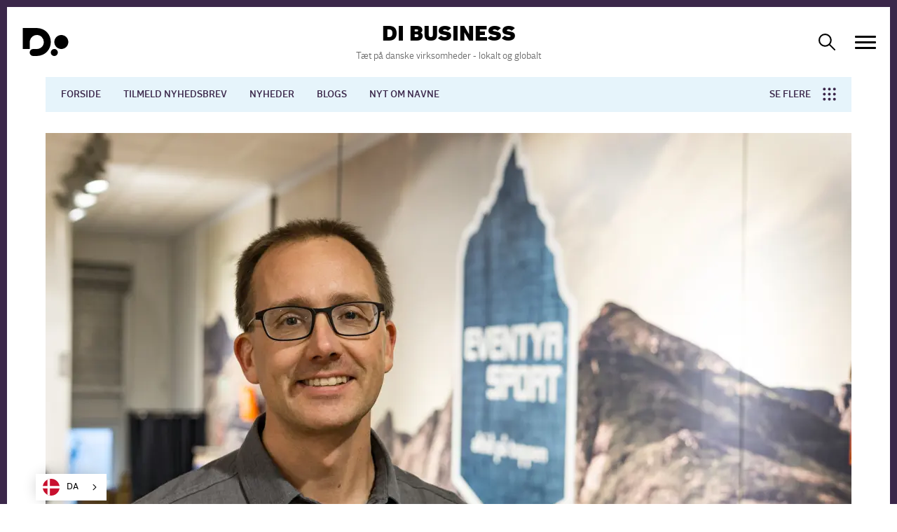

--- FILE ---
content_type: text/html; charset=utf-8
request_url: https://www.danskindustri.dk/di-business/arkiv/nyheder/2020/11/webshop-ejer-regeringens-pakkeafgift-vil-koste-arbejdspladser/
body_size: 17331
content:

<!DOCTYPE html>
<html class="no-js theme-dibusiness" lang="da"  data-id="7620c8f4-d79d-4b86-8aee-5a9e6e4ecc96" >
<head>
    <meta charset="utf-8">
    <meta http-equiv="X-UA-Compatible" content="IE=edge">

    <link rel="preload" href="/dist/css/styles.css?v=639045164620000000" as="style" />
    
        <link rel="preload" href="/dist/static/fonts/disans_rg-webfont.woff2" as="font" type="font/woff2" crossorigin />
        <link rel="preload" href="/dist/static/fonts/disans_dbd-webfont.woff2" as="font" type="font/woff2" crossorigin />
        <link rel="preload" href="/dist/static/fonts/disans_he-webfont.woff2" as="font" type="font/woff2" crossorigin />
        <link rel="preload" href="/dist/static/fonts/diserif_rg-webfont.woff2" as="font" type="font/woff2" crossorigin />
        <link rel="preload" href="/dist/static/fonts/diserif_bd-webfont.woff2" as="font" type="font/woff2" crossorigin />
        <link rel="preload" href="/dist/static/fonts/di_sans-book-webfont.woff2" as="font" type="font/woff2" crossorigin />
        <link rel="preload" href="/dist/static/fonts/diserif_it-webfont.woff2" as="font" type="font/woff2" crossorigin />
        <link rel="preload" href="/dist/static/fonts/DISansDisplay-Bold.otf" as="font" type="font/otf" crossorigin />
        <link rel="preload" href="/dist/static/fonts/DISansDisplay-Regular.otf" as="font" type="font/otf" crossorigin />
        <link rel="preload" href="/dist/static/fonts/DINumbersOffice-Medium.woff2" as="font" type="font/woff2" crossorigin />
    <link rel="preload" href="https://policy.app.cookieinformation.com/uc.js" data-culture="da" as="script" />
    <link rel="preload" href="/Scripts/js/Head.js?v=9wHl6qMUBeJdMuWHIMlsAG2BiWo" as="script" />
    <link rel="preload" href="/dist/js/VendorApp.js?v=20251219" as="script" />
    
    <link rel="dns-prefetch" href="//js-agent.newrelic.com"/>
    <link rel="dns-prefetch" href="//bam.nr-data.net"/>
    <link rel="stylesheet" href="/dist/css/styles.css?v=639045164620000000" /> 
    <link rel="stylesheet" href="/dist/css/print.css?v=KI1mzRgbjLklj_9xYzhg_1O5_pc" media="print" />

    <meta name="HandheldFriendly" content="True">
    <meta name="viewport" content="width=device-width, initial-scale=1, minimal-ui" />
    <script src="/Scripts/js/Head.js?v=9wHl6qMUBeJdMuWHIMlsAG2BiWo" async></script>
    

    <meta property="twitter:site" content="@DanskIndustri" />
    <link rel="icon" href="/favicon.ico?v=20230928" sizes="32x32">
    <link rel="icon" href="/icon.svg?v=20230928" type="image/svg+xml">
    <link rel="apple-touch-icon" href="/apple-touch-icon.png?v=20230928">
    <link rel="manifest" href="/manifest.json?v=20230928">


<title>Webshop-ejer - Pakkeafgift vil koste arbejdspladser - DI</title>
<script type="application/ld+json">
{
    "@context": "https://schema.org",
    "@type": "Article",
    "headline": "Webshop-ejer - Pakkeafgift vil koste arbejdspladser",
    "image": [
        "https://www.danskindustri.dk/globalassets/di-business/fotos-kun-til-business-brug/lars-s.-sorensen-billede-til-artikel.jpg"
    ],
    "datePublished": "2020-11-23T15.51.57",
    "dateCreated": "2020-11-23T14.36.46",
    "author": [{
        "@type": "Person",
        "name": "Peter Henningsen Hansen",
        "jobTitle": "Journalistpraktikant",
        "url": "https://www.danskindustri.dk/om-di/kontakt-os/hvem-er-hvem/medarbejdere/1090699",
        "description" : ""
    }]
}
</script><meta name="keywords" content="Handel, E-commerce, Infrastruktur" />
<meta name="description" content="Regeringens forslag om en afgift p&#xE5; pakker vil koste arbejdspladser, mener adm. direkt&#xF8;r i butiksk&#xE6;den Eventyrsport, Lars Sejer S&#xF8;rensen." />
<link rel="canonical" href="https://www.danskindustri.dk/di-business/arkiv/nyheder/2020/11/webshop-ejer-regeringens-pakkeafgift-vil-koste-arbejdspladser/" />
<meta property="og:title" content="Webshop-ejer - Pakkeafgift vil koste arbejdspladser - DI" />
<meta property="og:description" content="Regeringens forslag om en afgift p&#xE5; pakker vil koste arbejdspladser, mener adm. direkt&#xF8;r i butiksk&#xE6;den Eventyrsport, Lars Sejer S&#xF8;rensen." />
<meta property="og:type" content="article" />
<meta property="og:url" content="https://www.danskindustri.dk/di-business/arkiv/nyheder/2020/11/webshop-ejer-regeringens-pakkeafgift-vil-koste-arbejdspladser/" />
<meta property="twitter:url" content="https://www.danskindustri.dk/di-business/arkiv/nyheder/2020/11/webshop-ejer-regeringens-pakkeafgift-vil-koste-arbejdspladser/" />
<meta property="twitter:creator" content="@DanskIndustri" />
<meta property="twitter:title" content="Webshop-ejer - Pakkeafgift vil koste arbejdspladser" />
<meta property="twitter:description" content="Regeringens forslag om en afgift p&#xE5; pakker vil koste arbejdspladser, mener adm. direkt&#xF8;r i butiksk&#xE6;den Eventyrsport, Lars Sejer S&#xF8;rensen." />
<meta property="og:image" content="https://www.danskindustri.dk/globalassets/di-business/fotos-kun-til-business-brug/lars-s.-sorensen-billede-til-artikel.jpg" />
<meta property="twitter:card" content="summary_large_image" />
<meta property="twitter:image" content="https://www.danskindustri.dk/globalassets/di-business/fotos-kun-til-business-brug/lars-s.-sorensen-billede-til-artikel.jpg" />
<meta property="twitter:image:alt" content="Lars S. S&#xF8;rensen billede til artikel.jpg" />
<meta name="robots" content="index, follow" />
<meta name="application-name" content="Webshop-ejer - Pakkeafgift vil koste arbejdspladser - DI">
<meta name="msapplication-tooltip" content="Regeringens forslag om en afgift p&#xE5; pakker vil koste arbejdspladser, mener adm. direkt&#xF8;r i butiksk&#xE6;den Eventyrsport, Lars Sejer S&#xF8;rensen.">    <script id="CookieConsent" src="https://policy.app.cookieinformation.com/uc.js" data-culture="da" type="text/javascript"></script>
    <script>
!function(T,l,y){var S=T.location,k="script",D="instrumentationKey",C="ingestionendpoint",I="disableExceptionTracking",E="ai.device.",b="toLowerCase",w="crossOrigin",N="POST",e="appInsightsSDK",t=y.name||"appInsights";(y.name||T[e])&&(T[e]=t);var n=T[t]||function(d){var g=!1,f=!1,m={initialize:!0,queue:[],sv:"5",version:2,config:d};function v(e,t){var n={},a="Browser";return n[E+"id"]=a[b](),n[E+"type"]=a,n["ai.operation.name"]=S&&S.pathname||"_unknown_",n["ai.internal.sdkVersion"]="javascript:snippet_"+(m.sv||m.version),{time:function(){var e=new Date;function t(e){var t=""+e;return 1===t.length&&(t="0"+t),t}return e.getUTCFullYear()+"-"+t(1+e.getUTCMonth())+"-"+t(e.getUTCDate())+"T"+t(e.getUTCHours())+":"+t(e.getUTCMinutes())+":"+t(e.getUTCSeconds())+"."+((e.getUTCMilliseconds()/1e3).toFixed(3)+"").slice(2,5)+"Z"}(),iKey:e,name:"Microsoft.ApplicationInsights."+e.replace(/-/g,"")+"."+t,sampleRate:100,tags:n,data:{baseData:{ver:2}}}}var h=d.url||y.src;if(h){function a(e){var t,n,a,i,r,o,s,c,u,p,l;g=!0,m.queue=[],f||(f=!0,t=h,s=function(){var e={},t=d.connectionString;if(t)for(var n=t.split(";"),a=0;a<n.length;a++){var i=n[a].split("=");2===i.length&&(e[i[0][b]()]=i[1])}if(!e[C]){var r=e.endpointsuffix,o=r?e.location:null;e[C]="https://"+(o?o+".":"")+"dc."+(r||"services.visualstudio.com")}return e}(),c=s[D]||d[D]||"",u=s[C],p=u?u+"/v2/track":d.endpointUrl,(l=[]).push((n="SDK LOAD Failure: Failed to load Application Insights SDK script (See stack for details)",a=t,i=p,(o=(r=v(c,"Exception")).data).baseType="ExceptionData",o.baseData.exceptions=[{typeName:"SDKLoadFailed",message:n.replace(/\./g,"-"),hasFullStack:!1,stack:n+"\nSnippet failed to load ["+a+"] -- Telemetry is disabled\nHelp Link: https://go.microsoft.com/fwlink/?linkid=2128109\nHost: "+(S&&S.pathname||"_unknown_")+"\nEndpoint: "+i,parsedStack:[]}],r)),l.push(function(e,t,n,a){var i=v(c,"Message"),r=i.data;r.baseType="MessageData";var o=r.baseData;return o.message='AI (Internal): 99 message:"'+("SDK LOAD Failure: Failed to load Application Insights SDK script (See stack for details) ("+n+")").replace(/\"/g,"")+'"',o.properties={endpoint:a},i}(0,0,t,p)),function(e,t){if(JSON){var n=T.fetch;if(n&&!y.useXhr)n(t,{method:N,body:JSON.stringify(e),mode:"cors"});else if(XMLHttpRequest){var a=new XMLHttpRequest;a.open(N,t),a.setRequestHeader("Content-type","application/json"),a.send(JSON.stringify(e))}}}(l,p))}function i(e,t){f||setTimeout(function(){!t&&m.core||a()},500)}var e=function(){var n=l.createElement(k);n.src=h;var e=y[w];return!e&&""!==e||"undefined"==n[w]||(n[w]=e),n.onload=i,n.onerror=a,n.onreadystatechange=function(e,t){"loaded"!==n.readyState&&"complete"!==n.readyState||i(0,t)},n}();y.ld<0?l.getElementsByTagName("head")[0].appendChild(e):setTimeout(function(){l.getElementsByTagName(k)[0].parentNode.appendChild(e)},y.ld||0)}try{m.cookie=l.cookie}catch(p){}function t(e){for(;e.length;)!function(t){m[t]=function(){var e=arguments;g||m.queue.push(function(){m[t].apply(m,e)})}}(e.pop())}var n="track",r="TrackPage",o="TrackEvent";t([n+"Event",n+"PageView",n+"Exception",n+"Trace",n+"DependencyData",n+"Metric",n+"PageViewPerformance","start"+r,"stop"+r,"start"+o,"stop"+o,"addTelemetryInitializer","setAuthenticatedUserContext","clearAuthenticatedUserContext","flush"]),m.SeverityLevel={Verbose:0,Information:1,Warning:2,Error:3,Critical:4};var s=(d.extensionConfig||{}).ApplicationInsightsAnalytics||{};if(!0!==d[I]&&!0!==s[I]){var c="onerror";t(["_"+c]);var u=T[c];T[c]=function(e,t,n,a,i){var r=u&&u(e,t,n,a,i);return!0!==r&&m["_"+c]({message:e,url:t,lineNumber:n,columnNumber:a,error:i}),r},d.autoExceptionInstrumented=!0}return m}(y.cfg);function a(){y.onInit&&y.onInit(n)}(T[t]=n).queue&&0===n.queue.length?(n.queue.push(a),n.trackPageView({})):a()}(window,document,{src: "https://js.monitor.azure.com/scripts/b/ai.2.gbl.min.js", crossOrigin: "anonymous", cfg: {instrumentationKey: '49cbc170-01d1-4752-90cd-609e401f6261', disableCookiesUsage: false }});
</script>

    <script type="text/javascript" src="https://cdn.weglot.com/weglot.min.js"></script>
<script>
    Weglot.initialize({
        api_key: 'wg_c014f97a1bad92e8b9f5e46c4932f77f2'
    });
</script><!-- Google Tag Manager -->
<script>
!function(){"use strict";function l(e){for(var t=e,r=0,n=document.cookie.split(";");r<n.length;r++){var o=n[r].split("=");if(o[0].trim()===t)return o[1]}}function s(e){return localStorage.getItem(e)}function u(e){return window[e]}function A(e,t){e=document.querySelector(e);return t?null==e?void 0:e.getAttribute(t):null==e?void 0:e.textContent}var e=window,t=document,r="script",n="dataLayer",o="https://gtm.danskindustri.dk",a="",i="8bq8saflaekz",c="ca20b=aWQ9R1RNLVdNWkJWODg%3D&page=2",g="stapeUserId",v="",E="",d=!1;try{var d=!!g&&(m=navigator.userAgent,!!(m=new RegExp("Version/([0-9._]+)(.*Mobile)?.*Safari.*").exec(m)))&&16.4<=parseFloat(m[1]),f="stapeUserId"===g,I=d&&!f?function(e,t,r){void 0===t&&(t="");var n={cookie:l,localStorage:s,jsVariable:u,cssSelector:A},t=Array.isArray(t)?t:[t];if(e&&n[e])for(var o=n[e],a=0,i=t;a<i.length;a++){var c=i[a],c=r?o(c,r):o(c);if(c)return c}else console.warn("invalid uid source",e)}(g,v,E):void 0;d=d&&(!!I||f)}catch(e){console.error(e)}var m=e,g=(m[n]=m[n]||[],m[n].push({"gtm.start":(new Date).getTime(),event:"gtm.js"}),t.getElementsByTagName(r)[0]),v=I?"&bi="+encodeURIComponent(I):"",E=t.createElement(r),f=(d&&(i=8<i.length?i.replace(/([a-z]{8}$)/,"kp$1"):"kp"+i),!d&&a?a:o);E.async=!0,E.src=f+"/"+i+".js?"+c+v,null!=(e=g.parentNode)&&e.insertBefore(E,g)}();
</script>
<!-- End Google Tag Manager -->

</head>
<body data-diinternal="false">
    <!-- Google Tag Manager (noscript) -->
<noscript><iframe src='' height='0' width='0' style='display:none;visibility:hidden' data-category-consent='cookie_cat_marketing' data-consent-src='https://www.googletagmanager.com/ns.html?id=GTM-WMZBV88'></iframe></noscript>
<!-- End Google Tag Manager (noscript) -->

    

    <div class="page-wrapper">
            <div class="js--main-header">
                




    <div class="overlay js--menu">
        <span class="overlay__close js--close-overlay"></span>
        <nav class="main-menu">
            <ul class="main-menu__list">
                    <li class="main-menu__list__item">
                        <a href="/vi-radgiver-dig/" title="Vi r&#xE5;dgiver dig">
                            <span class="main-menu__list__item__content">
                                <span class="icon">
                                    
            <svg viewBox="0 0 80 80" version="1.1" xmlns="http://www.w3.org/2000/svg" xmlns:xlink="http://www.w3.org/1999/xlink">
                <g id="dialogue-negative" stroke="none" stroke-width="1" fill="none" fill-rule="evenodd">
                    <path d="M21,49 C19.8954305,49 19,48.1045695 19,47 C19,45.8954305 19.8954305,45 21,45 C22.1045695,45 23,45.8954305 23,47 C23,48.1045695 22.1045695,49 21,49 Z M43,25 C41.8954305,25 41,24.1045695 41,23 C41,21.8954305 41.8954305,21 43,21 C44.1045695,21 45,21.8954305 45,23 C45,24.1045695 44.1045695,25 43,25 Z M37,49 C35.8954305,49 35,48.1045695 35,47 C35,45.8954305 35.8954305,45 37,45 C38.1045695,45 39,45.8954305 39,47 C39,48.1045695 38.1045695,49 37,49 Z M59,25 C57.8954305,25 57,24.1045695 57,23 C57,21.8954305 57.8954305,21 59,21 C60.1045695,21 61,21.8954305 61,23 C61,24.1045695 60.1045695,25 59,25 Z M29,49 C27.8954305,49 27,48.1045695 27,47 C27,45.8954305 27.8954305,45 29,45 C30.1045695,45 31,45.8954305 31,47 C31,48.1045695 30.1045695,49 29,49 Z M51,25 C49.8954305,25 49,24.1045695 49,23 C49,21.8954305 49.8954305,21 51,21 C52.1045695,21 53,21.8954305 53,23 C53,24.1045695 52.1045695,25 51,25 Z" id="100%" fill="#FFFFFF"></path>
                    <path d="M30,32 L30,8 L72,8 L72,38 L65,38 L65,49 L51.6428571,38 L50,38 L50,62 L27.3076923,62 L15,72 L15,62 L8,62 L8,32 L30,32 Z M33,32 L50,32 L50,35 L69,35 L69,11 L33,11 L33,32 Z M47,35 L11,35 L11,59 L47,59 L47,38 L47,35 Z M18,59 L18,66 L26,59 L18,59 Z M62,35 L54,35 L62,42 L62,35 Z" id="Lines" fill="#FFFFFF"></path>
                </g>
            </svg>

                                </span>
                                <span class="text">Vi r&#xE5;dgiver dig</span>
                            </span>
                        </a>
                    </li>
                    <li class="main-menu__list__item">
                        <a href="/arrangementer/" title="Kurser, arrangementer og netv&#xE6;rk">
                            <span class="main-menu__list__item__content">
                                <span class="icon">
                                    
            <svg viewBox="0 0 80 80" version="1.1" xmlns="http://www.w3.org/2000/svg" xmlns:xlink="http://www.w3.org/1999/xlink">
                <g id="calendar-negative" stroke="none" stroke-width="1" fill="none" fill-rule="evenodd">
                    <path d="M69,16 L63,16 L63,17 L63,20 L57,20 L54,20 L54,16 L26,16 L26,17 L26,20 L20,20 L17,20 L17,16 L11,16 L11,26 L69,26 L69,16 Z M72,16 L72,26 L72,72 L8,72 L8,26 L8,16 L8,13 L17,13 L17,8 L17,6 L26,6 L26,9 L26,13 L54,13 L54,8 L54,6 L63,6 L63,9 L63,13 L72,13 L72,16 Z M60,9 L57,9 L57,17 L60,17 L60,9 Z M23,9 L20,9 L20,17 L23,17 L23,9 Z M11,29 L11,69 L69,69 L69,29 L11,29 Z M46,40 L54,40 L54,34 L56,34 L56,40 L64,40 L64,42 L56,42 L56,48 L64,48 L64,50 L56,50 L56,56 L64,56 L64,58 L56,58 L56,64 L54,64 L54,58 L46,58 L46,64 L44,64 L44,58 L36,58 L36,64 L34,64 L34,58 L26,58 L26,64 L24,64 L24,58 L16,58 L16,56 L24,56 L24,50 L16,50 L16,48 L24,48 L24,42 L16,42 L16,40 L24,40 L24,34 L26,34 L26,40 L34,40 L34,34 L36,34 L36,40 L44,40 L44,34 L46,34 L46,40 Z M46,42 L46,48 L54,48 L54,42 L46,42 Z M44,42 L36,42 L36,48 L44,48 L44,42 Z M46,50 L46,56 L54,56 L54,50 L46,50 Z M44,50 L36,50 L36,56 L44,56 L44,50 Z M34,56 L34,50 L26,50 L26,56 L34,56 Z M34,48 L34,42 L26,42 L26,48 L34,48 Z" id="Lines" fill="#FFFFFF"></path>
                </g>
            </svg>

                                </span>
                                <span class="text">Kurser, arrangementer og netv&#xE6;rk</span>
                            </span>
                        </a>
                    </li>
                    <li class="main-menu__list__item">
                        <a href="/brancher-og-foreninger/" title="Brancher og foreninger">
                            <span class="main-menu__list__item__content">
                                <span class="icon">
                                    
            <svg viewBox="0 0 80 80" version="1.1" xmlns="http://www.w3.org/2000/svg" xmlns:xlink="http://www.w3.org/1999/xlink">
                <g id="netvork-negative" stroke="none" stroke-width="1" fill="none" fill-rule="evenodd">
                    <path d="M58.8757173,24.3997495 L49.2482219,32.3528979 C50.9670229,34.4292317 52,37.0939835 52,40 C52,41.585914 51.6923522,43.099973 51.1334809,44.4857527 L58.0419038,48.3237654 C59.2753036,46.3290319 61.4824458,45 64,45 C67.8659932,45 71,48.1340068 71,52 C71,55.8659932 67.8659932,59 64,59 C60.1340068,59 57,55.8659932 57,52 C57,51.365933 57.084304,50.7515562 57.2423146,50.167467 L50.2319396,46.2728142 C48.1210697,49.7086379 44.328123,52 40,52 C36.7916447,52 33.8773674,50.7409022 31.7243375,48.689876 L25.5677179,54.8464957 C27.0762412,56.4559121 28,58.6200784 28,61 C28,65.9705627 23.9705627,70 19,70 C14.0294373,70 10,65.9705627 10,61 C10,56.0294373 14.0294373,52 19,52 C20.8682826,52 22.603605,52.5692701 24.0419716,53.5438148 L30.393404,47.1923824 C28.8904093,45.1881038 28,42.698035 28,40 C28,37.0819212 29.0415702,34.4071142 30.7732166,32.3270731 L16,19.5 L17.3135615,17.9918368 L32.1787306,30.8987491 C34.2792001,29.0920311 37.0120713,28 40,28 C42.9988296,28 45.7407372,29.1000137 47.8442335,30.918552 L57.3507436,23.065348 C55.8905391,21.4654776 55,19.3367371 55,17 C55,12.0294373 59.0294373,8 64,8 C68.9705627,8 73,12.0294373 73,17 C73,21.9705627 68.9705627,26 64,26 C62.0959377,26 60.3299771,25.4087168 58.8757173,24.3997495 Z M64,56 C66.209139,56 68,54.209139 68,52 C68,49.790861 66.209139,48 64,48 C61.790861,48 60,49.790861 60,52 C60,54.209139 61.790861,56 64,56 Z M40,49 C44.9705627,49 49,44.9705627 49,40 C49,35.0294373 44.9705627,31 40,31 C35.0294373,31 31,35.0294373 31,40 C31,44.9705627 35.0294373,49 40,49 Z M19,67 C22.3137085,67 25,64.3137085 25,61 C25,57.6862915 22.3137085,55 19,55 C15.6862915,55 13,57.6862915 13,61 C13,64.3137085 15.6862915,67 19,67 Z M64,23 C67.3137085,23 70,20.3137085 70,17 C70,13.6862915 67.3137085,11 64,11 C60.6862915,11 58,13.6862915 58,17 C58,20.3137085 60.6862915,23 64,23 Z" id="Lines" fill="#FFFFFF"></path>
                    <path d="M14,19 C16.209139,19 18,17.209139 18,15 C18,12.790861 16.209139,11 14,11 C11.790861,11 10,12.790861 10,15 C10,17.209139 11.790861,19 14,19 Z M14,22 C10.1340068,22 7,18.8659932 7,15 C7,11.1340068 10.1340068,8 14,8 C17.8659932,8 21,11.1340068 21,15 C21,18.8659932 17.8659932,22 14,22 Z" id="100%" fill="#FFFFFF"></path>
                </g>
            </svg>

                                </span>
                                <span class="text">Brancher og foreninger</span>
                            </span>
                        </a>
                    </li>
                    <li class="main-menu__list__item">
                        <a href="/politik-og-analyser/" title="Politik og analyser">
                            <span class="main-menu__list__item__content">
                                <span class="icon">
                                    
            <svg viewBox="0 0 80 80" version="1.1" xmlns="http://www.w3.org/2000/svg" xmlns:xlink="http://www.w3.org/1999/xlink">
                <g id="document-negative" stroke="none" stroke-width="1" fill="none" fill-rule="evenodd">
                    <rect id="100%" fill="#FFFFFF" x="22" y="17" width="36" height="4"></rect>
                    <path d="M16,8 L64,8 L64,72 L16,72 L16,8 Z M19,11 L19,69 L61,69 L61,11 L19,11 Z M22,35 L58,35 L58,37 L22,37 L22,35 Z M22,25 L58,25 L58,27 L22,27 L22,25 Z M22,45 L58,45 L58,47 L22,47 L22,45 Z M22,55 L58,55 L58,57 L22,57 L22,55 Z M22,39 L46,39 L46,41 L22,41 L22,39 Z M22,29 L46,29 L46,31 L22,31 L22,29 Z M22,49 L46,49 L46,51 L22,51 L22,49 Z M22,59 L46,59 L46,61 L22,61 L22,59 Z" id="Lines" fill="#FFFFFF"></path>
                </g>
            </svg>

                                </span>
                                <span class="text">Politik og analyser</span>
                            </span>
                        </a>
                    </li>
                    <li class="main-menu__list__item">
                        <a href="/di-business/" title="DI Business">
                            <span class="main-menu__list__item__content">
                                <span class="icon">
                                    
            <svg viewBox="0 0 80 80" version="1.1" xmlns="http://www.w3.org/2000/svg" xmlns:xlink="http://www.w3.org/1999/xlink">
                <g id="microfone-negative" stroke="none" stroke-width="1" fill="none" fill-rule="evenodd">
                    <path d="M36.6984848,34.5771645 L45.1837662,43.0624458 L50.1335137,48.0121933 L60.0330086,38.1126984 L41.6482323,19.7279221 L31.7487373,29.627417 L36.6984848,34.5771645 Z M43.6838427,44.3909495 L20.4350288,64.9827561 L14.7781746,59.3259018 L35.3699812,36.0770879 L28.9203102,29.627417 L41.6482323,16.8994949 L44.7694476,20.0207102 C45.2530612,19.1556398 45.8625719,18.3420096 46.5979797,17.6066017 C50.893747,13.3108345 57.8585617,13.3108345 62.1543289,17.6066017 C66.4500961,21.9023689 66.4500961,28.8671837 62.1543289,33.1629509 C61.4189211,33.8983588 60.6052908,34.5078695 59.7402204,34.9914831 L62.8614357,38.1126984 L50.1335137,50.8406204 L43.6838427,44.3909495 Z M42.3553391,43.0624458 L36.6984848,37.4055916 L17.6066017,59.3259018 L20.4350288,62.1543289 L42.3553391,43.0624458 Z M58.3720894,33.623352 C59.2268205,33.1998483 60.0282579,32.6321677 60.7401154,31.9203102 C64.254834,28.4055916 64.254834,22.7071068 60.7401154,19.1923882 C57.2253967,15.6776695 51.5269119,15.6776695 48.0121933,19.1923882 C47.3003359,19.9042456 46.7326553,20.7056831 46.3091515,21.5604141 L58.3720894,33.623352 Z M43,34 C41.3431458,34 40,32.6568542 40,31 C40,29.3431458 41.3431458,28 43,28 C44.6568542,28 46,29.3431458 46,31 C46,32.6568542 44.6568542,34 43,34 Z" id="Lines" fill="#FFFFFF"></path>
                    <circle id="100%" fill="#FFFFFF" cx="48" cy="36" r="3"></circle>
                </g>
            </svg>

                                </span>
                                <span class="text">DI Business</span>
                            </span>
                        </a>
                    </li>
                    <li class="main-menu__list__item">
                        <a href="/om-di/" title="Om DI">
                            <span class="main-menu__list__item__content">
                                <span class="icon">
                                    
            <svg viewBox="0 0 80 80" version="1.1" xmlns="http://www.w3.org/2000/svg" xmlns:xlink="http://www.w3.org/1999/xlink">
                <g id="industrienshus-negative" stroke="none" stroke-width="1" fill="none" fill-rule="evenodd">
                    <path d="M67.4142136,53 L69,53 L69,55 L11,55 L11,53 L12.2842712,53 L13.4350288,51.8492424 L11,49.4142136 L11,69 L33,69 L33,59 L33,58 L47,58 L47,60 L47,69 L69,69 L69,49.1126984 L66.263456,51.8492424 L67.4142136,53 Z M62.2842712,53 L63.4350288,51.8492424 L59.8492424,48.263456 L56.263456,51.8492424 L57.4142136,53 L62.2842712,53 Z M52.3431458,53 L52.3137085,52.9705627 L53.4350288,51.8492424 L49.8492424,48.263456 L46.263456,51.8492424 L47.4142136,53 L52.3431458,53 Z M42.2842712,53 L43.4350288,51.8492424 L39.8492424,48.263456 L36.263456,51.8492424 L37.4142136,53 L42.2842712,53 Z M32.2842712,53 L33.4350288,51.8492424 L29.8492424,48.263456 L26.263456,51.8492424 L27.3847763,52.9705627 L27.3553391,53 L32.2842712,53 Z M22.2842712,53 L23.4350288,51.8492424 L19.8492424,48.263456 L16.263456,51.8492424 L17.4142136,53 L22.2842712,53 Z M11,44.2842712 L13.4350288,41.8492424 L11,39.4142136 L11,44.2842712 Z M11,34.2842712 L13.4350288,31.8492424 L11,29.4142136 L11,34.2842712 Z M11,24.2842712 L13.4350288,21.8492424 L12.5857864,21 L11,21 L11,24.2842712 Z M17.1126984,21 L16.263456,21.8492424 L19.8492424,25.4350288 L23.4350288,21.8492424 L22.5857864,21 L17.1126984,21 Z M27.1126984,21 L26.263456,21.8492424 L29.8492424,25.4350288 L33.4350288,21.8492424 L32.5857864,21 L27.1126984,21 Z M37.1126984,21 L36.263456,21.8492424 L39.8492424,25.4350288 L43.4350288,21.8492424 L42.5857864,21 L37.1126984,21 Z M47.1126984,21 L46.263456,21.8492424 L49.8492424,25.4350288 L53.4350288,21.8492424 L52.5857864,21 L47.1126984,21 Z M57.1126984,21 L56.263456,21.8492424 L59.8492424,25.4350288 L63.4350288,21.8492424 L62.5857864,21 L57.1126984,21 Z M67.1126984,21 L66.263456,21.8492424 L69,24.5857864 L69,21 L67.1126984,21 Z M69,29.1126984 L66.263456,31.8492424 L69,34.5857864 L69,29.1126984 Z M69,39.1126984 L66.263456,41.8492424 L69,44.5857864 L69,39.1126984 Z M35,69 L45,69 L45,60 L35,60 L35,69 Z M8,18 L72,18 L72,72 L8,72 L8,18 Z M21.263456,26.8492424 L24.8492424,30.4350288 L28.4350288,26.8492424 L24.8492424,23.263456 L21.263456,26.8492424 Z M26.263456,31.8492424 L29.8492424,35.4350288 L33.4350288,31.8492424 L29.8492424,28.263456 L26.263456,31.8492424 Z M31.263456,36.8492424 L34.8492424,40.4350288 L38.4350288,36.8492424 L34.8492424,33.263456 L31.263456,36.8492424 Z M36.263456,41.8492424 L39.8492424,45.4350288 L43.4350288,41.8492424 L39.8492424,38.263456 L36.263456,41.8492424 Z M41.263456,46.8492424 L44.8492424,50.4350288 L48.4350288,46.8492424 L44.8492424,43.263456 L41.263456,46.8492424 Z M38.4350288,46.8492424 L34.8492424,43.263456 L31.263456,46.8492424 L34.8492424,50.4350288 L38.4350288,46.8492424 Z M33.4350288,41.8492424 L29.8492424,38.263456 L26.263456,41.8492424 L29.8492424,45.4350288 L33.4350288,41.8492424 Z M28.4350288,36.8492424 L24.8492424,33.263456 L21.263456,36.8492424 L24.8492424,40.4350288 L28.4350288,36.8492424 Z M23.4350288,31.8492424 L19.8492424,28.263456 L16.263456,31.8492424 L19.8492424,35.4350288 L23.4350288,31.8492424 Z M18.4350288,26.8492424 L14.8492424,23.263456 L11.263456,26.8492424 L14.8492424,30.4350288 L18.4350288,26.8492424 Z M28.4350288,46.8492424 L24.8492424,43.263456 L21.263456,46.8492424 L24.8492424,50.4350288 L28.4350288,46.8492424 Z M23.4350288,41.8492424 L19.8492424,38.263456 L16.263456,41.8492424 L19.8492424,45.4350288 L23.4350288,41.8492424 Z M18.4350288,36.8492424 L14.8492424,33.263456 L11.263456,36.8492424 L14.8492424,40.4350288 L18.4350288,36.8492424 Z M31.263456,26.8492424 L34.8492424,30.4350288 L38.4350288,26.8492424 L34.8492424,23.263456 L31.263456,26.8492424 Z M36.263456,31.8492424 L39.8492424,35.4350288 L43.4350288,31.8492424 L39.8492424,28.263456 L36.263456,31.8492424 Z M41.263456,36.8492424 L44.8492424,40.4350288 L48.4350288,36.8492424 L44.8492424,33.263456 L41.263456,36.8492424 Z M46.263456,41.8492424 L49.8492424,45.4350288 L53.4350288,41.8492424 L49.8492424,38.263456 L46.263456,41.8492424 Z M51.263456,46.8492424 L54.8492424,50.4350288 L58.4350288,46.8492424 L54.8492424,43.263456 L51.263456,46.8492424 Z M41.263456,26.8492424 L44.8492424,30.4350288 L48.4350288,26.8492424 L44.8492424,23.263456 L41.263456,26.8492424 Z M46.263456,31.8492424 L49.8492424,35.4350288 L53.4350288,31.8492424 L49.8492424,28.263456 L46.263456,31.8492424 Z M51.263456,36.8492424 L54.8492424,40.4350288 L58.4350288,36.8492424 L54.8492424,33.263456 L51.263456,36.8492424 Z M56.263456,41.8492424 L59.8492424,45.4350288 L63.4350288,41.8492424 L59.8492424,38.263456 L56.263456,41.8492424 Z M61.263456,46.8492424 L64.8492424,50.4350288 L68.4350288,46.8492424 L64.8492424,43.263456 L61.263456,46.8492424 Z M68.4350288,26.8492424 L64.8492424,23.263456 L61.263456,26.8492424 L64.8492424,30.4350288 L68.4350288,26.8492424 Z M11.263456,46.8492424 L14.8492424,50.4350288 L18.4350288,46.8492424 L14.8492424,43.263456 L11.263456,46.8492424 Z M68.4350288,36.8492424 L64.8492424,33.263456 L61.263456,36.8492424 L64.8492424,40.4350288 L68.4350288,36.8492424 Z M63.4350288,31.8492424 L59.8492424,28.263456 L56.263456,31.8492424 L59.8492424,35.4350288 L63.4350288,31.8492424 Z M58.4350288,26.8492424 L54.8492424,23.263456 L51.263456,26.8492424 L54.8492424,30.4350288 L58.4350288,26.8492424 Z M59,14 C60.1045695,14 61,13.1045695 61,12 C61,10.8954305 60.1045695,10 59,10 C57.8954305,10 57,10.8954305 57,12 C57,13.1045695 57.8954305,14 59,14 Z M59,16 C56.790861,16 55,14.209139 55,12 C55,9.790861 56.790861,8 59,8 C61.209139,8 63,9.790861 63,12 C63,14.209139 61.209139,16 59,16 Z" id="Lines" fill="#FFFFFF"></path>
                    <path d="M68,14 C69.1045695,14 70,13.1045695 70,12 C70,10.8954305 69.1045695,10 68,10 C66.8954305,10 66,10.8954305 66,12 C66,13.1045695 66.8954305,14 68,14 Z M68,16 C65.790861,16 64,14.209139 64,12 C64,9.790861 65.790861,8 68,8 C70.209139,8 72,9.790861 72,12 C72,14.209139 70.209139,16 68,16 Z" id="100%" fill="#FFFFFF"></path>
                </g>
            </svg>

                                </span>
                                <span class="text">Om DI</span>
                            </span>
                        </a>
                    </li>
            </ul>


            <div class="main-menu__info">




                    <span class="main-menu__logo">
                        
    <svg class="svg-icon svg-icon--logo">
        <use xlink:href="/dist/svg/svg-sprite-v2.svg?v=504911232000000000#logo"></use>
    </svg>

                    </span>
                    <address class="main-menu__address">
                        
<p>Dansk Industri<br />H. C. Andersens Boulevard 18<br />1553 K&oslash;benhavn V<br />Telefon: +45 3377 3377<br />E-mail: <a href="mailto:di@di.dk">di@di.dk</a></p>
                    </address>

                <ul class="main-menu__social">
                        <li>
                            <a href="https://facebook.com/DanskIndustri"  target="_blank" rel="noopener" title="Facebook">
                                <div class="icon" data-label="share-facebook">
                                    
    <svg class="svg-icon svg-icon--share-facebook">
        <use xlink:href="/dist/svg/svg-sprite.svg?v=504911232000000000#share-facebook"></use>
    </svg>

                                </div>
                            </a>
                        </li>
                        <li>
                            <a href="https://twitter.com/DanskIndustri"  target="_blank" rel="noopener" title="Twitter">
                                <div class="icon" data-label="share-twitter">
                                    
    <svg class="svg-icon svg-icon--share-twitter">
        <use xlink:href="/dist/svg/svg-sprite.svg?v=504911232000000000#share-twitter"></use>
    </svg>

                                </div>
                            </a>
                        </li>
                        <li>
                            <a href="https://www.linkedin.com/company/163193/"  target="_blank" rel="noopener" title="LinkedIn">
                                <div class="icon" data-label="share-linkedin">
                                    
    <svg class="svg-icon svg-icon--share-linkedin">
        <use xlink:href="/dist/svg/svg-sprite.svg?v=504911232000000000#share-linkedin"></use>
    </svg>

                                </div>
                            </a>
                        </li>
                </ul>

                    <ul class="main-menu__link-list--discrete">
                            <li class="main-menu__link-list__item">
                                <a href="/om-di/kontakt-os/presse/">Presse</a>
                            </li>
                            <li class="main-menu__link-list__item">
                                <a href="/om-di/kontakt-os/">Kontakt os</a>
                            </li>
                            <li class="main-menu__link-list__item">
                                <a href="/om-di/job-i-di/">Job i DI</a>
                            </li>
                            <li class="main-menu__link-list__item">
                                <a href="/english/">English</a>
                            </li>
                    </ul>


<a href="/bliv-medlem/" class="button button--primary button--small"  >
    <span class="text">Bliv medlem</span>
</a>
<a href="https://dit.di.dk/" class="button button--primary button--inverted button--small"  target="_blank" rel="noopener" >
    <span class="text">Log ind p&#xE5; Min Side</span>
</a>            </div>
        </nav>
    </div>

<div class="overlay js--search-menu">
    <span class="overlay__close js--close-overlay"></span>
    <div class="search">
        <div class="search__recent">
                <h2 class="title-md">Ofte brugte s&#xF8;gninger</h2>
                <ul class="search__recent__list">
                        <li>
                            <a href="/soeg/?SearchQuery=Overenskomster" class="button button--link has-icon">
                                <span class="text">Overenskomster</span>
                                    
<span class="arrow icon arrow--colored">
    <svg viewBox="0 0 34 34" xmlns="http://www.w3.org/2000/svg">
        <g fill-rule="evenodd">
            <path class="fill" d="M34 17c0 9.405-7.595 17-17 17-9.366 0-17-7.595-17-17C0 7.595 7.634 0 17 0c9.405 0 17 7.595 17 17zm-8.343 1.023c.315-.315.433-.708.433-1.023 0-.394-.118-.708-.433-1.023l-7.988-7.28c-.12-.158-.473-.354-.827-.354-.71 0-1.338.63-1.338 1.298 0 .277.078.67.393.946l5.746 5.076H9.05c-.668 0-1.298.63-1.298 1.338 0 .708.63 1.26 1.3 1.26h12.592l-5.746 5.154c-.315.236-.393.63-.393.945 0 .668.63 1.297 1.338 1.297.393 0 .747-.236.944-.393l7.87-7.24z" />
            <path class="border" d="M34 17c0-9.405-7.595-17-17-17C7.634 0 0 7.595 0 17c0 9.405 7.634 17 17 17 9.405 0 17-7.595 17-17zm-2.715 0c0 7.87-6.375 14.245-14.285 14.245C9.13 31.245 2.794 24.87 2.794 17 2.794 9.13 9.13 2.794 17 2.794c7.91 0 14.285 6.336 14.285 14.206z" />
            <path d="M25.657 18.023c.315-.315.433-.708.433-1.023 0-.394-.118-.708-.433-1.023l-7.988-7.28c-.12-.158-.473-.354-.827-.354-.71 0-1.338.63-1.338 1.298 0 .277.078.67.393.946l5.746 5.076H9.05c-.668 0-1.298.63-1.298 1.338 0 .708.63 1.26 1.3 1.26h12.592l-5.746 5.154c-.315.236-.393.63-.393.945 0 .668.63 1.297 1.338 1.297.393 0 .747-.236.944-.393l7.87-7.24z" class="arrow-shape" />
        </g>
    </svg>
</span>
                            </a>
                        </li>
                        <li>
                            <a href="/soeg/?SearchQuery=Ans&#xE6;ttelse" class="button button--link has-icon">
                                <span class="text">Ans&#xE6;ttelse</span>
                                    
<span class="arrow icon arrow--colored">
    <svg viewBox="0 0 34 34" xmlns="http://www.w3.org/2000/svg">
        <g fill-rule="evenodd">
            <path class="fill" d="M34 17c0 9.405-7.595 17-17 17-9.366 0-17-7.595-17-17C0 7.595 7.634 0 17 0c9.405 0 17 7.595 17 17zm-8.343 1.023c.315-.315.433-.708.433-1.023 0-.394-.118-.708-.433-1.023l-7.988-7.28c-.12-.158-.473-.354-.827-.354-.71 0-1.338.63-1.338 1.298 0 .277.078.67.393.946l5.746 5.076H9.05c-.668 0-1.298.63-1.298 1.338 0 .708.63 1.26 1.3 1.26h12.592l-5.746 5.154c-.315.236-.393.63-.393.945 0 .668.63 1.297 1.338 1.297.393 0 .747-.236.944-.393l7.87-7.24z" />
            <path class="border" d="M34 17c0-9.405-7.595-17-17-17C7.634 0 0 7.595 0 17c0 9.405 7.634 17 17 17 9.405 0 17-7.595 17-17zm-2.715 0c0 7.87-6.375 14.245-14.285 14.245C9.13 31.245 2.794 24.87 2.794 17 2.794 9.13 9.13 2.794 17 2.794c7.91 0 14.285 6.336 14.285 14.206z" />
            <path d="M25.657 18.023c.315-.315.433-.708.433-1.023 0-.394-.118-.708-.433-1.023l-7.988-7.28c-.12-.158-.473-.354-.827-.354-.71 0-1.338.63-1.338 1.298 0 .277.078.67.393.946l5.746 5.076H9.05c-.668 0-1.298.63-1.298 1.338 0 .708.63 1.26 1.3 1.26h12.592l-5.746 5.154c-.315.236-.393.63-.393.945 0 .668.63 1.297 1.338 1.297.393 0 .747-.236.944-.393l7.87-7.24z" class="arrow-shape" />
        </g>
    </svg>
</span>
                            </a>
                        </li>
                        <li>
                            <a href="/soeg/?SearchQuery=Byggeri" class="button button--link has-icon">
                                <span class="text">Byggeri</span>
                                    
<span class="arrow icon arrow--colored">
    <svg viewBox="0 0 34 34" xmlns="http://www.w3.org/2000/svg">
        <g fill-rule="evenodd">
            <path class="fill" d="M34 17c0 9.405-7.595 17-17 17-9.366 0-17-7.595-17-17C0 7.595 7.634 0 17 0c9.405 0 17 7.595 17 17zm-8.343 1.023c.315-.315.433-.708.433-1.023 0-.394-.118-.708-.433-1.023l-7.988-7.28c-.12-.158-.473-.354-.827-.354-.71 0-1.338.63-1.338 1.298 0 .277.078.67.393.946l5.746 5.076H9.05c-.668 0-1.298.63-1.298 1.338 0 .708.63 1.26 1.3 1.26h12.592l-5.746 5.154c-.315.236-.393.63-.393.945 0 .668.63 1.297 1.338 1.297.393 0 .747-.236.944-.393l7.87-7.24z" />
            <path class="border" d="M34 17c0-9.405-7.595-17-17-17C7.634 0 0 7.595 0 17c0 9.405 7.634 17 17 17 9.405 0 17-7.595 17-17zm-2.715 0c0 7.87-6.375 14.245-14.285 14.245C9.13 31.245 2.794 24.87 2.794 17 2.794 9.13 9.13 2.794 17 2.794c7.91 0 14.285 6.336 14.285 14.206z" />
            <path d="M25.657 18.023c.315-.315.433-.708.433-1.023 0-.394-.118-.708-.433-1.023l-7.988-7.28c-.12-.158-.473-.354-.827-.354-.71 0-1.338.63-1.338 1.298 0 .277.078.67.393.946l5.746 5.076H9.05c-.668 0-1.298.63-1.298 1.338 0 .708.63 1.26 1.3 1.26h12.592l-5.746 5.154c-.315.236-.393.63-.393.945 0 .668.63 1.297 1.338 1.297.393 0 .747-.236.944-.393l7.87-7.24z" class="arrow-shape" />
        </g>
    </svg>
</span>
                            </a>
                        </li>
                        <li>
                            <a href="/soeg/?SearchQuery=Ans&#xE6;ttelseskontrakt" class="button button--link has-icon">
                                <span class="text">Ans&#xE6;ttelseskontrakt</span>
                                    
<span class="arrow icon arrow--colored">
    <svg viewBox="0 0 34 34" xmlns="http://www.w3.org/2000/svg">
        <g fill-rule="evenodd">
            <path class="fill" d="M34 17c0 9.405-7.595 17-17 17-9.366 0-17-7.595-17-17C0 7.595 7.634 0 17 0c9.405 0 17 7.595 17 17zm-8.343 1.023c.315-.315.433-.708.433-1.023 0-.394-.118-.708-.433-1.023l-7.988-7.28c-.12-.158-.473-.354-.827-.354-.71 0-1.338.63-1.338 1.298 0 .277.078.67.393.946l5.746 5.076H9.05c-.668 0-1.298.63-1.298 1.338 0 .708.63 1.26 1.3 1.26h12.592l-5.746 5.154c-.315.236-.393.63-.393.945 0 .668.63 1.297 1.338 1.297.393 0 .747-.236.944-.393l7.87-7.24z" />
            <path class="border" d="M34 17c0-9.405-7.595-17-17-17C7.634 0 0 7.595 0 17c0 9.405 7.634 17 17 17 9.405 0 17-7.595 17-17zm-2.715 0c0 7.87-6.375 14.245-14.285 14.245C9.13 31.245 2.794 24.87 2.794 17 2.794 9.13 9.13 2.794 17 2.794c7.91 0 14.285 6.336 14.285 14.206z" />
            <path d="M25.657 18.023c.315-.315.433-.708.433-1.023 0-.394-.118-.708-.433-1.023l-7.988-7.28c-.12-.158-.473-.354-.827-.354-.71 0-1.338.63-1.338 1.298 0 .277.078.67.393.946l5.746 5.076H9.05c-.668 0-1.298.63-1.298 1.338 0 .708.63 1.26 1.3 1.26h12.592l-5.746 5.154c-.315.236-.393.63-.393.945 0 .668.63 1.297 1.338 1.297.393 0 .747-.236.944-.393l7.87-7.24z" class="arrow-shape" />
        </g>
    </svg>
</span>
                            </a>
                        </li>
                        <li>
                            <a href="/soeg/?SearchQuery=L&#xE6;rlinge" class="button button--link has-icon">
                                <span class="text">L&#xE6;rlinge</span>
                                    
<span class="arrow icon arrow--colored">
    <svg viewBox="0 0 34 34" xmlns="http://www.w3.org/2000/svg">
        <g fill-rule="evenodd">
            <path class="fill" d="M34 17c0 9.405-7.595 17-17 17-9.366 0-17-7.595-17-17C0 7.595 7.634 0 17 0c9.405 0 17 7.595 17 17zm-8.343 1.023c.315-.315.433-.708.433-1.023 0-.394-.118-.708-.433-1.023l-7.988-7.28c-.12-.158-.473-.354-.827-.354-.71 0-1.338.63-1.338 1.298 0 .277.078.67.393.946l5.746 5.076H9.05c-.668 0-1.298.63-1.298 1.338 0 .708.63 1.26 1.3 1.26h12.592l-5.746 5.154c-.315.236-.393.63-.393.945 0 .668.63 1.297 1.338 1.297.393 0 .747-.236.944-.393l7.87-7.24z" />
            <path class="border" d="M34 17c0-9.405-7.595-17-17-17C7.634 0 0 7.595 0 17c0 9.405 7.634 17 17 17 9.405 0 17-7.595 17-17zm-2.715 0c0 7.87-6.375 14.245-14.285 14.245C9.13 31.245 2.794 24.87 2.794 17 2.794 9.13 9.13 2.794 17 2.794c7.91 0 14.285 6.336 14.285 14.206z" />
            <path d="M25.657 18.023c.315-.315.433-.708.433-1.023 0-.394-.118-.708-.433-1.023l-7.988-7.28c-.12-.158-.473-.354-.827-.354-.71 0-1.338.63-1.338 1.298 0 .277.078.67.393.946l5.746 5.076H9.05c-.668 0-1.298.63-1.298 1.338 0 .708.63 1.26 1.3 1.26h12.592l-5.746 5.154c-.315.236-.393.63-.393.945 0 .668.63 1.297 1.338 1.297.393 0 .747-.236.944-.393l7.87-7.24z" class="arrow-shape" />
        </g>
    </svg>
</span>
                            </a>
                        </li>
                        <li>
                            <a href="/soeg/?SearchQuery=Arbejdsmilj&#xF8;" class="button button--link has-icon">
                                <span class="text">Arbejdsmilj&#xF8;</span>
                                    
<span class="arrow icon arrow--colored">
    <svg viewBox="0 0 34 34" xmlns="http://www.w3.org/2000/svg">
        <g fill-rule="evenodd">
            <path class="fill" d="M34 17c0 9.405-7.595 17-17 17-9.366 0-17-7.595-17-17C0 7.595 7.634 0 17 0c9.405 0 17 7.595 17 17zm-8.343 1.023c.315-.315.433-.708.433-1.023 0-.394-.118-.708-.433-1.023l-7.988-7.28c-.12-.158-.473-.354-.827-.354-.71 0-1.338.63-1.338 1.298 0 .277.078.67.393.946l5.746 5.076H9.05c-.668 0-1.298.63-1.298 1.338 0 .708.63 1.26 1.3 1.26h12.592l-5.746 5.154c-.315.236-.393.63-.393.945 0 .668.63 1.297 1.338 1.297.393 0 .747-.236.944-.393l7.87-7.24z" />
            <path class="border" d="M34 17c0-9.405-7.595-17-17-17C7.634 0 0 7.595 0 17c0 9.405 7.634 17 17 17 9.405 0 17-7.595 17-17zm-2.715 0c0 7.87-6.375 14.245-14.285 14.245C9.13 31.245 2.794 24.87 2.794 17 2.794 9.13 9.13 2.794 17 2.794c7.91 0 14.285 6.336 14.285 14.206z" />
            <path d="M25.657 18.023c.315-.315.433-.708.433-1.023 0-.394-.118-.708-.433-1.023l-7.988-7.28c-.12-.158-.473-.354-.827-.354-.71 0-1.338.63-1.338 1.298 0 .277.078.67.393.946l5.746 5.076H9.05c-.668 0-1.298.63-1.298 1.338 0 .708.63 1.26 1.3 1.26h12.592l-5.746 5.154c-.315.236-.393.63-.393.945 0 .668.63 1.297 1.338 1.297.393 0 .747-.236.944-.393l7.87-7.24z" class="arrow-shape" />
        </g>
    </svg>
</span>
                            </a>
                        </li>
                        <li>
                            <a href="/soeg/?SearchQuery=Opsigelse" class="button button--link has-icon">
                                <span class="text">Opsigelse</span>
                                    
<span class="arrow icon arrow--colored">
    <svg viewBox="0 0 34 34" xmlns="http://www.w3.org/2000/svg">
        <g fill-rule="evenodd">
            <path class="fill" d="M34 17c0 9.405-7.595 17-17 17-9.366 0-17-7.595-17-17C0 7.595 7.634 0 17 0c9.405 0 17 7.595 17 17zm-8.343 1.023c.315-.315.433-.708.433-1.023 0-.394-.118-.708-.433-1.023l-7.988-7.28c-.12-.158-.473-.354-.827-.354-.71 0-1.338.63-1.338 1.298 0 .277.078.67.393.946l5.746 5.076H9.05c-.668 0-1.298.63-1.298 1.338 0 .708.63 1.26 1.3 1.26h12.592l-5.746 5.154c-.315.236-.393.63-.393.945 0 .668.63 1.297 1.338 1.297.393 0 .747-.236.944-.393l7.87-7.24z" />
            <path class="border" d="M34 17c0-9.405-7.595-17-17-17C7.634 0 0 7.595 0 17c0 9.405 7.634 17 17 17 9.405 0 17-7.595 17-17zm-2.715 0c0 7.87-6.375 14.245-14.285 14.245C9.13 31.245 2.794 24.87 2.794 17 2.794 9.13 9.13 2.794 17 2.794c7.91 0 14.285 6.336 14.285 14.206z" />
            <path d="M25.657 18.023c.315-.315.433-.708.433-1.023 0-.394-.118-.708-.433-1.023l-7.988-7.28c-.12-.158-.473-.354-.827-.354-.71 0-1.338.63-1.338 1.298 0 .277.078.67.393.946l5.746 5.076H9.05c-.668 0-1.298.63-1.298 1.338 0 .708.63 1.26 1.3 1.26h12.592l-5.746 5.154c-.315.236-.393.63-.393.945 0 .668.63 1.297 1.338 1.297.393 0 .747-.236.944-.393l7.87-7.24z" class="arrow-shape" />
        </g>
    </svg>
</span>
                            </a>
                        </li>
                </ul>
        </div>
        <div class="search__form">
            <form action="/soeg/" method="get">
                <div class="form__field form__field--search js--search-menu form__field--text--no-label js--typeahead" data-typeahead-url="/find/rest/autocomplete/get/{{query}}/10" data-typeahead-href="/soeg/?SearchQuery={{result}}">
                    <span class="form__field--search__input">
                        <input class="form__item js--autofocus js--typeahead-input" tabindex="0" type="text" placeholder="S&#xF8;g her" name="SearchQuery" aria-label="S&#xF8;g her">
                        <button type="submit" class="form__field--search__input-button" aria-label="S&#xF8;g">
                            
    <svg class="svg-icon svg-icon--search">
        <use xlink:href="/dist/svg/svg-sprite.svg?v=504911232000000000#search"></use>
    </svg>

                        </button>
                    </span>
                </div>
            </form>
        </div>
    </div>
</div>                <div class="sticky-menu js--sticky-menu is-home">
                    <div class="sticky-menu__inner js--sticky-menu-inner">

<!-- DibHeader/Index.cshtml -->
<header class="main-header w--lg main-header--dibusiness">
    <div class="main-header__inner">
        <a class="button button--logo" href="/" title="Til forsiden">

    <svg class="svg-icon svg-icon--logo">
        <use xlink:href="/dist/svg/svg-sprite-v2.svg?v=504911232000000000#logo"></use>
    </svg>
        </a>

        <a href="/di-business/">
            <div class="main-header__title">
                    <strong>DI Business</strong>
                <p>T&#xE6;t p&#xE5; danske virksomheder - lokalt og globalt</p>
            </div>
        </a>

        <a class="button button--search js--raffle-search-button" href="javascript:" title="S&#xF8;g">
            
    <svg class="svg-icon svg-icon--search">
        <use xlink:href="/dist/svg/svg-sprite.svg?v=504911232000000000#search"></use>
    </svg>

        </a>

        <a class="button button--burger js--burger" href="javascript:" title="&#xC5;ben menu">
            <span></span>
        </a>
    </div>
</header>                    </div>
                </div>
            </div>
        <main>

<section class="section">
    <div class="deck deck--tight">
        <div class="w--md">
            <nav class="sub-menu">
                <ul class="sub-menu__list sub-menu__list--scroll">
                            <li class="sub-menu__list__item">
                                <a href="/di-business/">Forside</a>
                            </li>
                            <li class="sub-menu__list__item">
                                <a href="/di-business/nyhedsbrevet/">Tilmeld nyhedsbrev</a>
                            </li>
                            <li class="sub-menu__list__item">
                                <a href="/di-business/nyheder/">Nyheder</a>
                            </li>
                            <li class="sub-menu__list__item">
                                <a href="/di-business/blogs/">Blogs</a>
                            </li>
                            <li class="sub-menu__list__item">
                                <a href="/di-business/profillisteside/">Nyt om navne</a>
                            </li>
                </ul>
                <ul class="sub-menu__list sub-menu__list--right-align">
                    <li class="sub-menu__list__item">
                        <a class="js--trigger-sub-menu-item has-icon" data-related-trigger="see-more">
                            Se flere
                            <span class="icon">
                                <span></span><span></span><span></span>
                                <span></span><span></span><span></span>
                                <span></span><span></span><span></span>
                            </span>
                        </a>
                    </li>
                </ul>
            </nav>
        </div>

        <div class="sub-menu__sub-items" data-related-sub-menu="see-more">
            <div class="w--md">

                <div class="sub-menu__sub-items__list">
                    <ul class="links-list links-list--flex">
                        <li>
                            <a href="/di-business/dansk-okonomi/" class="button button--link button--link--inverted has-icon button--link--discrete-icon button--link--full">
                                <span class="text">Dansk &#xF8;konomi</span>
                                    
<span class="arrow icon arrow-inverted">
    <svg viewBox="0 0 34 34" xmlns="http://www.w3.org/2000/svg">
        <g fill-rule="evenodd">
            <path class="fill" d="M34 17c0 9.405-7.595 17-17 17-9.366 0-17-7.595-17-17C0 7.595 7.634 0 17 0c9.405 0 17 7.595 17 17zm-8.343 1.023c.315-.315.433-.708.433-1.023 0-.394-.118-.708-.433-1.023l-7.988-7.28c-.12-.158-.473-.354-.827-.354-.71 0-1.338.63-1.338 1.298 0 .277.078.67.393.946l5.746 5.076H9.05c-.668 0-1.298.63-1.298 1.338 0 .708.63 1.26 1.3 1.26h12.592l-5.746 5.154c-.315.236-.393.63-.393.945 0 .668.63 1.297 1.338 1.297.393 0 .747-.236.944-.393l7.87-7.24z" />
            <path class="border" d="M34 17c0-9.405-7.595-17-17-17C7.634 0 0 7.595 0 17c0 9.405 7.634 17 17 17 9.405 0 17-7.595 17-17zm-2.715 0c0 7.87-6.375 14.245-14.285 14.245C9.13 31.245 2.794 24.87 2.794 17 2.794 9.13 9.13 2.794 17 2.794c7.91 0 14.285 6.336 14.285 14.206z" />
            <path d="M25.657 18.023c.315-.315.433-.708.433-1.023 0-.394-.118-.708-.433-1.023l-7.988-7.28c-.12-.158-.473-.354-.827-.354-.71 0-1.338.63-1.338 1.298 0 .277.078.67.393.946l5.746 5.076H9.05c-.668 0-1.298.63-1.298 1.338 0 .708.63 1.26 1.3 1.26h12.592l-5.746 5.154c-.315.236-.393.63-.393.945 0 .668.63 1.297 1.338 1.297.393 0 .747-.236.944-.393l7.87-7.24z" class="arrow-shape" />
        </g>
    </svg>
</span>
                            </a>
                        </li>
                        <li>
                            <a href="/di-business/digitalisering/" class="button button--link button--link--inverted has-icon button--link--discrete-icon button--link--full">
                                <span class="text">Digitalisering</span>
                                    
<span class="arrow icon arrow-inverted">
    <svg viewBox="0 0 34 34" xmlns="http://www.w3.org/2000/svg">
        <g fill-rule="evenodd">
            <path class="fill" d="M34 17c0 9.405-7.595 17-17 17-9.366 0-17-7.595-17-17C0 7.595 7.634 0 17 0c9.405 0 17 7.595 17 17zm-8.343 1.023c.315-.315.433-.708.433-1.023 0-.394-.118-.708-.433-1.023l-7.988-7.28c-.12-.158-.473-.354-.827-.354-.71 0-1.338.63-1.338 1.298 0 .277.078.67.393.946l5.746 5.076H9.05c-.668 0-1.298.63-1.298 1.338 0 .708.63 1.26 1.3 1.26h12.592l-5.746 5.154c-.315.236-.393.63-.393.945 0 .668.63 1.297 1.338 1.297.393 0 .747-.236.944-.393l7.87-7.24z" />
            <path class="border" d="M34 17c0-9.405-7.595-17-17-17C7.634 0 0 7.595 0 17c0 9.405 7.634 17 17 17 9.405 0 17-7.595 17-17zm-2.715 0c0 7.87-6.375 14.245-14.285 14.245C9.13 31.245 2.794 24.87 2.794 17 2.794 9.13 9.13 2.794 17 2.794c7.91 0 14.285 6.336 14.285 14.206z" />
            <path d="M25.657 18.023c.315-.315.433-.708.433-1.023 0-.394-.118-.708-.433-1.023l-7.988-7.28c-.12-.158-.473-.354-.827-.354-.71 0-1.338.63-1.338 1.298 0 .277.078.67.393.946l5.746 5.076H9.05c-.668 0-1.298.63-1.298 1.338 0 .708.63 1.26 1.3 1.26h12.592l-5.746 5.154c-.315.236-.393.63-.393.945 0 .668.63 1.297 1.338 1.297.393 0 .747-.236.944-.393l7.87-7.24z" class="arrow-shape" />
        </g>
    </svg>
</span>
                            </a>
                        </li>
                        <li>
                            <a href="/di-business/international-okonomi/" class="button button--link button--link--inverted has-icon button--link--discrete-icon button--link--full">
                                <span class="text">International &#xF8;konomi</span>
                                    
<span class="arrow icon arrow-inverted">
    <svg viewBox="0 0 34 34" xmlns="http://www.w3.org/2000/svg">
        <g fill-rule="evenodd">
            <path class="fill" d="M34 17c0 9.405-7.595 17-17 17-9.366 0-17-7.595-17-17C0 7.595 7.634 0 17 0c9.405 0 17 7.595 17 17zm-8.343 1.023c.315-.315.433-.708.433-1.023 0-.394-.118-.708-.433-1.023l-7.988-7.28c-.12-.158-.473-.354-.827-.354-.71 0-1.338.63-1.338 1.298 0 .277.078.67.393.946l5.746 5.076H9.05c-.668 0-1.298.63-1.298 1.338 0 .708.63 1.26 1.3 1.26h12.592l-5.746 5.154c-.315.236-.393.63-.393.945 0 .668.63 1.297 1.338 1.297.393 0 .747-.236.944-.393l7.87-7.24z" />
            <path class="border" d="M34 17c0-9.405-7.595-17-17-17C7.634 0 0 7.595 0 17c0 9.405 7.634 17 17 17 9.405 0 17-7.595 17-17zm-2.715 0c0 7.87-6.375 14.245-14.285 14.245C9.13 31.245 2.794 24.87 2.794 17 2.794 9.13 9.13 2.794 17 2.794c7.91 0 14.285 6.336 14.285 14.206z" />
            <path d="M25.657 18.023c.315-.315.433-.708.433-1.023 0-.394-.118-.708-.433-1.023l-7.988-7.28c-.12-.158-.473-.354-.827-.354-.71 0-1.338.63-1.338 1.298 0 .277.078.67.393.946l5.746 5.076H9.05c-.668 0-1.298.63-1.298 1.338 0 .708.63 1.26 1.3 1.26h12.592l-5.746 5.154c-.315.236-.393.63-.393.945 0 .668.63 1.297 1.338 1.297.393 0 .747-.236.944-.393l7.87-7.24z" class="arrow-shape" />
        </g>
    </svg>
</span>
                            </a>
                        </li>
                        <li>
                            <a href="/di-business/arbejdsmiljo/" class="button button--link button--link--inverted has-icon button--link--discrete-icon button--link--full">
                                <span class="text">Arbejdsmilj&#xF8;</span>
                                    
<span class="arrow icon arrow-inverted">
    <svg viewBox="0 0 34 34" xmlns="http://www.w3.org/2000/svg">
        <g fill-rule="evenodd">
            <path class="fill" d="M34 17c0 9.405-7.595 17-17 17-9.366 0-17-7.595-17-17C0 7.595 7.634 0 17 0c9.405 0 17 7.595 17 17zm-8.343 1.023c.315-.315.433-.708.433-1.023 0-.394-.118-.708-.433-1.023l-7.988-7.28c-.12-.158-.473-.354-.827-.354-.71 0-1.338.63-1.338 1.298 0 .277.078.67.393.946l5.746 5.076H9.05c-.668 0-1.298.63-1.298 1.338 0 .708.63 1.26 1.3 1.26h12.592l-5.746 5.154c-.315.236-.393.63-.393.945 0 .668.63 1.297 1.338 1.297.393 0 .747-.236.944-.393l7.87-7.24z" />
            <path class="border" d="M34 17c0-9.405-7.595-17-17-17C7.634 0 0 7.595 0 17c0 9.405 7.634 17 17 17 9.405 0 17-7.595 17-17zm-2.715 0c0 7.87-6.375 14.245-14.285 14.245C9.13 31.245 2.794 24.87 2.794 17 2.794 9.13 9.13 2.794 17 2.794c7.91 0 14.285 6.336 14.285 14.206z" />
            <path d="M25.657 18.023c.315-.315.433-.708.433-1.023 0-.394-.118-.708-.433-1.023l-7.988-7.28c-.12-.158-.473-.354-.827-.354-.71 0-1.338.63-1.338 1.298 0 .277.078.67.393.946l5.746 5.076H9.05c-.668 0-1.298.63-1.298 1.338 0 .708.63 1.26 1.3 1.26h12.592l-5.746 5.154c-.315.236-.393.63-.393.945 0 .668.63 1.297 1.338 1.297.393 0 .747-.236.944-.393l7.87-7.24z" class="arrow-shape" />
        </g>
    </svg>
</span>
                            </a>
                        </li>
                        <li>
                            <a href="/di-business/arbejdsmarkedet/" class="button button--link button--link--inverted has-icon button--link--discrete-icon button--link--full">
                                <span class="text">Arbejdsmarkedet</span>
                                    
<span class="arrow icon arrow-inverted">
    <svg viewBox="0 0 34 34" xmlns="http://www.w3.org/2000/svg">
        <g fill-rule="evenodd">
            <path class="fill" d="M34 17c0 9.405-7.595 17-17 17-9.366 0-17-7.595-17-17C0 7.595 7.634 0 17 0c9.405 0 17 7.595 17 17zm-8.343 1.023c.315-.315.433-.708.433-1.023 0-.394-.118-.708-.433-1.023l-7.988-7.28c-.12-.158-.473-.354-.827-.354-.71 0-1.338.63-1.338 1.298 0 .277.078.67.393.946l5.746 5.076H9.05c-.668 0-1.298.63-1.298 1.338 0 .708.63 1.26 1.3 1.26h12.592l-5.746 5.154c-.315.236-.393.63-.393.945 0 .668.63 1.297 1.338 1.297.393 0 .747-.236.944-.393l7.87-7.24z" />
            <path class="border" d="M34 17c0-9.405-7.595-17-17-17C7.634 0 0 7.595 0 17c0 9.405 7.634 17 17 17 9.405 0 17-7.595 17-17zm-2.715 0c0 7.87-6.375 14.245-14.285 14.245C9.13 31.245 2.794 24.87 2.794 17 2.794 9.13 9.13 2.794 17 2.794c7.91 0 14.285 6.336 14.285 14.206z" />
            <path d="M25.657 18.023c.315-.315.433-.708.433-1.023 0-.394-.118-.708-.433-1.023l-7.988-7.28c-.12-.158-.473-.354-.827-.354-.71 0-1.338.63-1.338 1.298 0 .277.078.67.393.946l5.746 5.076H9.05c-.668 0-1.298.63-1.298 1.338 0 .708.63 1.26 1.3 1.26h12.592l-5.746 5.154c-.315.236-.393.63-.393.945 0 .668.63 1.297 1.338 1.297.393 0 .747-.236.944-.393l7.87-7.24z" class="arrow-shape" />
        </g>
    </svg>
</span>
                            </a>
                        </li>
                        <li>
                            <a href="/di-business/Uddannelse/" class="button button--link button--link--inverted has-icon button--link--discrete-icon button--link--full">
                                <span class="text">Uddannelse</span>
                                    
<span class="arrow icon arrow-inverted">
    <svg viewBox="0 0 34 34" xmlns="http://www.w3.org/2000/svg">
        <g fill-rule="evenodd">
            <path class="fill" d="M34 17c0 9.405-7.595 17-17 17-9.366 0-17-7.595-17-17C0 7.595 7.634 0 17 0c9.405 0 17 7.595 17 17zm-8.343 1.023c.315-.315.433-.708.433-1.023 0-.394-.118-.708-.433-1.023l-7.988-7.28c-.12-.158-.473-.354-.827-.354-.71 0-1.338.63-1.338 1.298 0 .277.078.67.393.946l5.746 5.076H9.05c-.668 0-1.298.63-1.298 1.338 0 .708.63 1.26 1.3 1.26h12.592l-5.746 5.154c-.315.236-.393.63-.393.945 0 .668.63 1.297 1.338 1.297.393 0 .747-.236.944-.393l7.87-7.24z" />
            <path class="border" d="M34 17c0-9.405-7.595-17-17-17C7.634 0 0 7.595 0 17c0 9.405 7.634 17 17 17 9.405 0 17-7.595 17-17zm-2.715 0c0 7.87-6.375 14.245-14.285 14.245C9.13 31.245 2.794 24.87 2.794 17 2.794 9.13 9.13 2.794 17 2.794c7.91 0 14.285 6.336 14.285 14.206z" />
            <path d="M25.657 18.023c.315-.315.433-.708.433-1.023 0-.394-.118-.708-.433-1.023l-7.988-7.28c-.12-.158-.473-.354-.827-.354-.71 0-1.338.63-1.338 1.298 0 .277.078.67.393.946l5.746 5.076H9.05c-.668 0-1.298.63-1.298 1.338 0 .708.63 1.26 1.3 1.26h12.592l-5.746 5.154c-.315.236-.393.63-.393.945 0 .668.63 1.297 1.338 1.297.393 0 .747-.236.944-.393l7.87-7.24z" class="arrow-shape" />
        </g>
    </svg>
</span>
                            </a>
                        </li>
                        <li>
                            <a href="/di-business/europapolitik/" class="button button--link button--link--inverted has-icon button--link--discrete-icon button--link--full">
                                <span class="text">Europapolitik</span>
                                    
<span class="arrow icon arrow-inverted">
    <svg viewBox="0 0 34 34" xmlns="http://www.w3.org/2000/svg">
        <g fill-rule="evenodd">
            <path class="fill" d="M34 17c0 9.405-7.595 17-17 17-9.366 0-17-7.595-17-17C0 7.595 7.634 0 17 0c9.405 0 17 7.595 17 17zm-8.343 1.023c.315-.315.433-.708.433-1.023 0-.394-.118-.708-.433-1.023l-7.988-7.28c-.12-.158-.473-.354-.827-.354-.71 0-1.338.63-1.338 1.298 0 .277.078.67.393.946l5.746 5.076H9.05c-.668 0-1.298.63-1.298 1.338 0 .708.63 1.26 1.3 1.26h12.592l-5.746 5.154c-.315.236-.393.63-.393.945 0 .668.63 1.297 1.338 1.297.393 0 .747-.236.944-.393l7.87-7.24z" />
            <path class="border" d="M34 17c0-9.405-7.595-17-17-17C7.634 0 0 7.595 0 17c0 9.405 7.634 17 17 17 9.405 0 17-7.595 17-17zm-2.715 0c0 7.87-6.375 14.245-14.285 14.245C9.13 31.245 2.794 24.87 2.794 17 2.794 9.13 9.13 2.794 17 2.794c7.91 0 14.285 6.336 14.285 14.206z" />
            <path d="M25.657 18.023c.315-.315.433-.708.433-1.023 0-.394-.118-.708-.433-1.023l-7.988-7.28c-.12-.158-.473-.354-.827-.354-.71 0-1.338.63-1.338 1.298 0 .277.078.67.393.946l5.746 5.076H9.05c-.668 0-1.298.63-1.298 1.338 0 .708.63 1.26 1.3 1.26h12.592l-5.746 5.154c-.315.236-.393.63-.393.945 0 .668.63 1.297 1.338 1.297.393 0 .747-.236.944-.393l7.87-7.24z" class="arrow-shape" />
        </g>
    </svg>
</span>
                            </a>
                        </li>
                        <li>
                            <a href="/di-business/forskning/" class="button button--link button--link--inverted has-icon button--link--discrete-icon button--link--full">
                                <span class="text">Forskning</span>
                                    
<span class="arrow icon arrow-inverted">
    <svg viewBox="0 0 34 34" xmlns="http://www.w3.org/2000/svg">
        <g fill-rule="evenodd">
            <path class="fill" d="M34 17c0 9.405-7.595 17-17 17-9.366 0-17-7.595-17-17C0 7.595 7.634 0 17 0c9.405 0 17 7.595 17 17zm-8.343 1.023c.315-.315.433-.708.433-1.023 0-.394-.118-.708-.433-1.023l-7.988-7.28c-.12-.158-.473-.354-.827-.354-.71 0-1.338.63-1.338 1.298 0 .277.078.67.393.946l5.746 5.076H9.05c-.668 0-1.298.63-1.298 1.338 0 .708.63 1.26 1.3 1.26h12.592l-5.746 5.154c-.315.236-.393.63-.393.945 0 .668.63 1.297 1.338 1.297.393 0 .747-.236.944-.393l7.87-7.24z" />
            <path class="border" d="M34 17c0-9.405-7.595-17-17-17C7.634 0 0 7.595 0 17c0 9.405 7.634 17 17 17 9.405 0 17-7.595 17-17zm-2.715 0c0 7.87-6.375 14.245-14.285 14.245C9.13 31.245 2.794 24.87 2.794 17 2.794 9.13 9.13 2.794 17 2.794c7.91 0 14.285 6.336 14.285 14.206z" />
            <path d="M25.657 18.023c.315-.315.433-.708.433-1.023 0-.394-.118-.708-.433-1.023l-7.988-7.28c-.12-.158-.473-.354-.827-.354-.71 0-1.338.63-1.338 1.298 0 .277.078.67.393.946l5.746 5.076H9.05c-.668 0-1.298.63-1.298 1.338 0 .708.63 1.26 1.3 1.26h12.592l-5.746 5.154c-.315.236-.393.63-.393.945 0 .668.63 1.297 1.338 1.297.393 0 .747-.236.944-.393l7.87-7.24z" class="arrow-shape" />
        </g>
    </svg>
</span>
                            </a>
                        </li>
                    </ul>
                </div>

                <div class="sub-menu__sub-items__list">
                    <div class="flex-grid">
                    </div>
                </div>
            </div>
        </div>
    </div>
</section>            



<!-- DibShortNews.cshtml -->
<section class="section">
    <div class="deck deck--slim">
        <div class="w--md">
            <div class="article">
                <div class="rich-text">
                    <figure class="article__figure">
                                <img src="https://www.danskindustri.dk/globalassets/di-business/fotos-kun-til-business-brug/lars-s.-sorensen-billede-til-artikel.jpg?width=1150&amp;quality=100&amp;format=webp" alt="">
                            <figcaption>
                                    <p>Adm. direkt&#xF8;r i Eventyrsport, Lars Sejer S&#xF8;rensen, frygter, at den pakkeafgift, regeringen har foresl&#xE5;et, vil sv&#xE6;kke konkurrenceevnen blandt danske webshops.</p>
                                    <span class="article__figure__caption__credit">Foto: Eventyrsport</span>
                            </figcaption>
                    </figure>
                </div>
            </div>
        </div>
    </div>
</section>

<section class="section">
    <div class="deck">
        <div class="w--md">
            <div class="flex-grid">
                <div class="flex-grid__col flex-grid__col--12 flex-grid__col--md-2"></div>
                <div class="flex-grid__col flex-grid__col--12 flex-grid__col--md-7 article-wrapper">
                    <!-- Article.cshtml -->
<article class="article article--no-initial ">


<span class="meta">23.11.20        <em>&bull;</em>
            <a href="/di-business/" >
                DIB
            </a>
        <em>&bull;</em>
            <a href="/di-business/nyheder/" >
                Nyheder
            </a>
</span>
    <div class="rich-text">
        <h1 class="article__headline headline-lg ">
            Webshop-ejer: Pakkeafgift vil koste arbejdspladser
        </h1>
        <h4>Regeringens forslag om en afgift p&#xE5; pakker vil ramme danske webshops p&#xE5; konkurrenceevnen og koste arbejdspladser, mener adm. direkt&#xF8;r i butiksk&#xE6;den Eventyrsport, Lars Sejer S&#xF8;rensen.</h4>
    </div>



<div class="rich-text rich-text--initial">
    
<p><a title="Eventyrsport" href="https://www.eventyrsport.dk/">Eventyrsport</a> har 13 butikker i Danmark og en webshop, der st&aring;r for cirka 30 procent af virksomhedens samlede oms&aelig;tning. Derfor vil det ramme forretningen h&aring;rdt, hvis regeringens forslag om en pakkeafgift bliver en realitet.</p>
<p>I et op&aelig;g til en politisk aftale p&aring; postomr&aring;det, <a title="som Berlingske er kommet i besiddelse af" href="https://www.berlingske.dk/politik/med-ny-pakkeafgift-vil-regeringen-give-endnu-en-haandsraekning-til">som Berlingske er kommet i besiddelse af</a>, l&aelig;gger regeringen op til en ny afgift p&aring; forsendelser af pakker.</p>
<p>Afgiften skal underst&oslash;tte den underskudsramte brevomdeling i Danmark. Men adm. direkt&oslash;r i Eventyrsport, Lars Sejer S&oslash;rensen, mener, at afgiften vil v&aelig;re konkurrenceforvridende.</p>
<p>- Jeg forst&aring;r ikke, at regeringen kommer med et forslag, der vil hj&aelig;lpe udenlandske webshops og skade dansk webhandel. Det er konkurrenceforvridende og det vil skade konkurrenceevnen og ramme danske arbejdspladser, siger han.</p>
<p>L&aelig;s ogs&aring;: <a title="DI-chef om pakkeafgift: Dyr og d&aring;rlig julepakke til erhvervslivet" href="/di-business/arkiv/nyheder/2020/11/di-chef-om-pakkeafgift-dyr-og-darlig-julepakke-til-erhvervslivet/">DI-chef om pakkeafgift: Dyr og d&aring;rlig julepakke til erhvervslivet</a></p>
<h3>Kinesiske webshops undg&aring;r afgift</h3>
<p>I forslaget vil regeringen p&aring;l&aelig;gge alle pakkeforsendelser under 20 kilo en afgift. Som udgangspunkt l&aelig;gges der op til en afgift p&aring; 1 krone pr. pakke. Men det kan stige, hvis det ikke er tilstr&aelig;kkeligt til at d&aelig;kke udgifterne til brevomdelingen.</p>
<p>Men selv en lille afgift vil volde stor skade p&aring; danske webshops, fort&aelig;ller Lars Sejer S&oslash;rensen.&nbsp;For selv om afgiften ogs&aring; skal p&aring;l&aelig;gges pakker fra udlandet, vil det i mange tilf&aelig;lde ikke v&aelig;re muligt at sende regningen videre til de udenlandske virksomheder p&aring; grund af internationale postaftaler.</p>
<p>Det g&aelig;lder is&aelig;r pakker fra Kina, som udg&oslash;r en stor del af de udenlandske pakker, der distribueres i Danmark.</p>
<p>- F&aring; kroners afgift p&aring; at sende en pakke vil skade konkurrenceevnen meget. Vores st&oslash;rste konkurrenter er udenlandske webshops p&aring; det danske marked. Den her afgift vil stille os endnu d&aring;rligere i den konkurrence, siger han.</p>
<p>L&aelig;s ogs&aring;: <a title="Danske Fragtm&aelig;nd: Pakkeafgift sk&aelig;vvrider konkurrence" href="/di-business/arkiv/nyheder/2020/11/danske-fragtmand-pakkeafgift-skavvrider-konkurrence/">Danske Fragtm&aelig;nd: Pakkeafgift sk&aelig;vvrider konkurrence</a></p>
<h3>Sm&aring; og mellemstore webshops bliver ramt h&aring;rdest</h3>
<p>Eventyrsport sender omkring 200.000 pakker ud til deres kunder i l&oslash;bet af et &aring;r. Virksomheden ligger if&oslash;lge Lars Sejer S&oslash;rensen i feltet mellem lille og mellemstor virksomhed.</p>
<p>Han frygter, at netop den slags virksomheder vil blive ramt af pakkeafgiften.</p>
<p>- Det er skidt for sm&aring; og mellemstore webshops. Specielt for sm&aring; webshops er det slemt, fordi de i forvejen ligger i virkelig h&aring;rd konkurrence. Der er en skov af webshops, som er mindre end Eventyrsports, og afgiften vil g&oslash;re endnu mere ondt p&aring; dem, siger den adm. direkt&oslash;r i Eventyrsport.</p>
<p>If&oslash;lge ham er det ikke en mulighed for de danske webshops at h&aelig;ve priserne, for at d&aelig;kke afgiften.</p>
<p>- Vi kan ikke bare h&aelig;ve priserne p&aring; pakkerne for at betale afgiften. Det vil vores udenlandske konkurrenter ikke g&oslash;re, og s&aring; g&aring;r kunderne til dem, fordi det er billigere, siger Lars Sejer S&oslash;rensen</p>
<p>L&aelig;s ogs&aring;: <a title="DI Handel: Nej tak til afgift p&aring; pakker" href="/di-business/arkiv/nyheder/2020/11/di-handel-nej-tak-til-afgift-pa-pakker/">DI Handel: Nej tak til afgift p&aring; pakker</a></p>
</div>

<div class="rich-text">
    <div class="fact">
        <div class="fact__section">
            <h3>Faktaboks</h3>
        </div>
        <div class="fact__section">
            
<p>Om Eventyrsport</p>
<p>- Antal ansatte: 240<br />- Hovedkontor: Tranbjerg, &Aring;rhus. <br />- Grundlagt: 1996<br />- Fysiske butikker i Danmark: 13<br />- Sender cirka 200.000 pakker om &aring;ret.<br />- Andel af oms&aelig;tning fra e-handel: 30 procent.</p>
        </div>
    </div>
</div>
<div class="rich-text">
    <div class="fact">
        <div class="fact__section">
            <h3>DI mener: </h3>
        </div>
        <div class="fact__section">
            
<p>Selvom den foresl&aring;ede pakkeafgift ogs&aring; p&aring;l&aelig;gges udenlandske pakker, kan omkostningerne ikke sendes videre til kinesiske webshops. Det betyder i praksis, at de danske virksomheder i sidste ende ogs&aring; kommer til at h&aelig;nge p&aring; de udgifter, der opkr&aelig;ves p&aring; pakker fra eksempelvis Kina.</p>
<p>De danske virksomheder har ikke brug for, at konkurrencen forvrides yderligere til fordel for de kinesiske webshops, og derfor er der brug for at finde finansieringen til befordringspligten ad andre veje end en pakkeafgift, siger branchedirekt&oslash;r Sidsel Dyrholm Holst, DI Handel.</p>
        </div>
    </div>
</div></article>
                </div>
                <div class="flex-grid__col flex-grid__col--12 flex-grid__col--md-3">
                    


<ul class="social-list">
        <li class="social-list__item">
            <a href="javascript:" class="social-list__item__link  js--notification-handler" title="Gem p&#xE5; Min side" data-subscribeid="" data-language="da" data-notificationtype="favourite" data-userid="" data-pageid="185199" data-activeclass="is-active" data-saveurl="/api/notification/save" data-deleteurl="/api/notification/delete"  data-modal="modal-notification">
                <span class="social-list__text">Gem</span>
                
    <svg class="svg-icon svg-icon--star">
        <use xlink:href="/dist/svg/svg-sprite.svg?v=504911232000000000#star"></use>
    </svg>

            </a>
        </li>
        <li class="social-list__item">
            <a href="mailto:?subject=Webshop-ejer%3A%20Pakkeafgift%20vil%20koste%20arbejdspladser&body=Webshop-ejer%3A%20Pakkeafgift%20vil%20koste%20arbejdspladser%0D%0A%0D%0Ahttps%3a%2f%2fwww.danskindustri.dk%2fdi-business%2farkiv%2fnyheder%2f2020%2f11%2fwebshop-ejer-regeringens-pakkeafgift-vil-koste-arbejdspladser%2f" class="social-list__item__link">
                <span class="social-list__text">Send e-mail</span>
                
    <svg class="svg-icon svg-icon--share-email">
        <use xlink:href="/dist/svg/svg-sprite.svg?v=504911232000000000#share-email"></use>
    </svg>

            </a>
        </li>
        <li class="social-list__item">
            <a href="https://www.linkedin.com/shareArticle?mini=true&url=https%3a%2f%2fwww.danskindustri.dk%2fdi-business%2farkiv%2fnyheder%2f2020%2f11%2fwebshop-ejer-regeringens-pakkeafgift-vil-koste-arbejdspladser%2f" class="social-list__item__link"  target="_blank" rel="noopener">
                <span class="social-list__text">Del p&#xE5; LinkedIn</span>
                
    <svg class="svg-icon svg-icon--share-linkedin">
        <use xlink:href="/dist/svg/svg-sprite.svg?v=504911232000000000#share-linkedin"></use>
    </svg>

            </a>
        </li>
        <li class="social-list__item">
            <a href="https://www.facebook.com/sharer/sharer.php?u=https%3a%2f%2fwww.danskindustri.dk%2fdi-business%2farkiv%2fnyheder%2f2020%2f11%2fwebshop-ejer-regeringens-pakkeafgift-vil-koste-arbejdspladser%2f" class="social-list__item__link"  target="_blank" rel="noopener">
                <span class="social-list__text">Del p&#xE5; Facebook</span>
                
    <svg class="svg-icon svg-icon--share-facebook">
        <use xlink:href="/dist/svg/svg-sprite.svg?v=504911232000000000#share-facebook"></use>
    </svg>

            </a>
        </li>
        <li class="social-list__item">
            <a href="https://twitter.com/intent/tweet?url=https%3a%2f%2fwww.danskindustri.dk%2fdi-business%2farkiv%2fnyheder%2f2020%2f11%2fwebshop-ejer-regeringens-pakkeafgift-vil-koste-arbejdspladser%2f&text=Webshop-ejer%3a&#x2B;Pakkeafgift&#x2B;vil&#x2B;koste&#x2B;arbejdspladser" class="social-list__item__link"  target="_blank" rel="noopener">
                <span class="social-list__text">Del p&#xE5; Twitter</span>
                
    <svg class="svg-icon svg-icon--share-twitter">
        <use xlink:href="/dist/svg/svg-sprite.svg?v=504911232000000000#share-twitter"></use>
    </svg>

            </a>
        </li>
</ul>
                </div>
            </div>
        </div>
    </div>
    <!-- ByLine.cshtml -->
    <div class="deck deck--margin-bottom">
        <div class="w--md">
            <div class="contact-bar">
                            <div class="contact-bar__item contact-bar__item--slim">
                                    <div class="image">
                                        <img src="/globalassets/personfoto/web/0.jpg?v=260124" alt="Peter Henningsen Hansen">
                                    </div>
                            </div>
                        <div class="contact-bar__item">
                            <h6>Skrevet af:</h6>
                            <p>
Peter Henningsen Hansen                            </p>
                        </div>
                <div class="contact-bar__item contact-bar__item--right-align" >
                    <div class="tags">
                        <ul class="tags__list">
                                <li class="tags__list__item">
                                        <a href="/soeg/?SearchQuery=&quot;Handel&quot;" class="button button--tag">Handel</a>
                                </li>
                                <li class="tags__list__item">
                                        <a href="/soeg/?SearchQuery=&quot;E-commerce&quot;" class="button button--tag">E-commerce</a>
                                </li>
                                <li class="tags__list__item">
                                        <a href="/soeg/?SearchQuery=&quot;Infrastruktur&quot;" class="button button--tag">Infrastruktur</a>
                                </li>
                        </ul>
                    </div>
                </div>
            </div>
        </div>
    </div>

</section>



    <section class="section">
        <div class="deck deck--brand deck--cropped has-slider">
            <div class="w--md">
                

<div class="contact  ">
        <div class="contact__image">
            <img src="/globalassets/personfoto/adgangskort/-1.jpg?v=260124" alt="Sidsel Dyrholm Holst">
        </div>
    <div class="contact__body">
        <p class="contact__headline">Sidsel Dyrholm Holst</p>
        <p class="contact__sub-headline">Branchedirekt&#xF8;r</p>
    <ul class="contact__contact-info">
            <li>
                <span class="contact__contact-info__label">Direkte</span>
                <span class="contact__contact-info__value ">&#x2B;45 3377 3773</span>
            </li>
            <li>
                <span class="contact__contact-info__label">Mobil</span>
                <span class="contact__contact-info__value ">&#x2B;45 2949 4649</span>
            </li>
            <li>
                <span class="contact__contact-info__label">E-mail</span>
                <span class="contact__contact-info__value "><a href="mailto:sdy@di.dk">sdy@di.dk</a></span>
            </li>
        
        

    </ul>
    </div>
</div>
            </div>
        </div>
    </section>



        <section class="section">
            <div class="deck">

    <div class="w--lg">
        <div class="heavy-title heavy-title--right">
                <h2 >Relateret indhold</h2>
        </div>
    </div>
</div>
            <div class="deck">
                <div class="w--md">
                    <ul class="abstract-list">
                            <li class="abstract-list__item abstract-list__item--no-image abstract-list__item--action">
                                <div class="abstract-list__item__content">
                                    

<p class="meta">            <a href="/arrangementer/sog/" >
                Arrangementer
            </a>
</p>

                                    <a class="button" href="/arrangementer/soeg/arrangementer/salg-og-marketing/e-eksportdagen-2026/">
                                        <h3 class="abstract-list__item__content__head">
                                            E-eksportdagen 2026 
                                        </h3>
                                        <p class="abstract-list__item__content__body">
                                            Skab v&#230;kst med e-eksport. F&#229; indsigt i de nyeste trends, h&#248;r erfaringer fra succesfulde danske e-eksport&#248;rer og bliv kl&#230;dt p&#229; til at indtage nye markeder.
                                        </p>
                                    </a>
                                    <div class="tags">
                                        <ul class="tags__list">
                                                <li class="tags__list__item">
                                                        <a href="/soeg/?SearchQuery=&quot;Internationalt&quot;" class="button button--tag">Internationalt</a>
                                                </li>
                                                <li class="tags__list__item">
                                                        <a href="/soeg/?SearchQuery=&quot;E-commerce&quot;" class="button button--tag">E-commerce</a>
                                                </li>
                                                <li class="tags__list__item">
                                                        <a href="/soeg/?SearchQuery=&quot;Eksport&quot;" class="button button--tag">Eksport</a>
                                                </li>
                                                <li class="tags__list__item">
                                                        <a href="/soeg/?SearchQuery=&quot;Salg&quot;" class="button button--tag">Salg</a>
                                                </li>
                                                <li class="tags__list__item">
                                                        <a href="/soeg/?SearchQuery=&quot;Marketing&quot;" class="button button--tag">Marketing</a>
                                                </li>
                                        </ul>
                                    </div>
                                </div>
                                <a class="button arrow__wrapper" href="/arrangementer/soeg/arrangementer/salg-og-marketing/e-eksportdagen-2026/">
                                        
<span class="arrow arrow--colored">
    <svg viewBox="0 0 34 34" xmlns="http://www.w3.org/2000/svg">
        <g fill-rule="evenodd">
            <path class="fill" d="M34 17c0 9.405-7.595 17-17 17-9.366 0-17-7.595-17-17C0 7.595 7.634 0 17 0c9.405 0 17 7.595 17 17zm-8.343 1.023c.315-.315.433-.708.433-1.023 0-.394-.118-.708-.433-1.023l-7.988-7.28c-.12-.158-.473-.354-.827-.354-.71 0-1.338.63-1.338 1.298 0 .277.078.67.393.946l5.746 5.076H9.05c-.668 0-1.298.63-1.298 1.338 0 .708.63 1.26 1.3 1.26h12.592l-5.746 5.154c-.315.236-.393.63-.393.945 0 .668.63 1.297 1.338 1.297.393 0 .747-.236.944-.393l7.87-7.24z" />
            <path class="border" d="M34 17c0-9.405-7.595-17-17-17C7.634 0 0 7.595 0 17c0 9.405 7.634 17 17 17 9.405 0 17-7.595 17-17zm-2.715 0c0 7.87-6.375 14.245-14.285 14.245C9.13 31.245 2.794 24.87 2.794 17 2.794 9.13 9.13 2.794 17 2.794c7.91 0 14.285 6.336 14.285 14.206z" />
            <path d="M25.657 18.023c.315-.315.433-.708.433-1.023 0-.394-.118-.708-.433-1.023l-7.988-7.28c-.12-.158-.473-.354-.827-.354-.71 0-1.338.63-1.338 1.298 0 .277.078.67.393.946l5.746 5.076H9.05c-.668 0-1.298.63-1.298 1.338 0 .708.63 1.26 1.3 1.26h12.592l-5.746 5.154c-.315.236-.393.63-.393.945 0 .668.63 1.297 1.338 1.297.393 0 .747-.236.944-.393l7.87-7.24z" class="arrow-shape" />
        </g>
    </svg>
</span>
                                </a>
                            </li>
                            <li class="abstract-list__item abstract-list__item--no-image abstract-list__item--action">
                                <div class="abstract-list__item__content">
                                    

<p class="meta">            <a href="/brancher/di-handel/" >
                DI Handel
            </a>
        <em>&bull;</em>
            <a href="/brancher/di-handel/kurser/" >
                Arrangementer
            </a>
</p>

                                    <a class="button" href="/brancher/di-handel/kurser/events/di-handels-arsdag/">
                                        <h3 class="abstract-list__item__content__head">
                                            DI Handels &#xE5;rsdag 2026
                                        </h3>
                                        <p class="abstract-list__item__content__body">
                                            I &#229;r l&#248;fter vi endnu engang blikket mod verden omkring os og en fremtid, der ikke er, hvad den har v&#230;ret, til vores &#229;rsdag. Dagen vil v&#230;re fyldt med sp&#230;ndende indl&#230;g og diskussioner, netv&#230;rksmuligheder og&hellip;
                                        </p>
                                    </a>
                                    <div class="tags">
                                        <ul class="tags__list">
                                                <li class="tags__list__item">
                                                        <a href="/soeg/?SearchQuery=&quot;Handel&quot;" class="button button--tag">Handel</a>
                                                </li>
                                        </ul>
                                    </div>
                                </div>
                                <a class="button arrow__wrapper" href="/brancher/di-handel/kurser/events/di-handels-arsdag/">
                                        
<span class="arrow arrow--colored">
    <svg viewBox="0 0 34 34" xmlns="http://www.w3.org/2000/svg">
        <g fill-rule="evenodd">
            <path class="fill" d="M34 17c0 9.405-7.595 17-17 17-9.366 0-17-7.595-17-17C0 7.595 7.634 0 17 0c9.405 0 17 7.595 17 17zm-8.343 1.023c.315-.315.433-.708.433-1.023 0-.394-.118-.708-.433-1.023l-7.988-7.28c-.12-.158-.473-.354-.827-.354-.71 0-1.338.63-1.338 1.298 0 .277.078.67.393.946l5.746 5.076H9.05c-.668 0-1.298.63-1.298 1.338 0 .708.63 1.26 1.3 1.26h12.592l-5.746 5.154c-.315.236-.393.63-.393.945 0 .668.63 1.297 1.338 1.297.393 0 .747-.236.944-.393l7.87-7.24z" />
            <path class="border" d="M34 17c0-9.405-7.595-17-17-17C7.634 0 0 7.595 0 17c0 9.405 7.634 17 17 17 9.405 0 17-7.595 17-17zm-2.715 0c0 7.87-6.375 14.245-14.285 14.245C9.13 31.245 2.794 24.87 2.794 17 2.794 9.13 9.13 2.794 17 2.794c7.91 0 14.285 6.336 14.285 14.206z" />
            <path d="M25.657 18.023c.315-.315.433-.708.433-1.023 0-.394-.118-.708-.433-1.023l-7.988-7.28c-.12-.158-.473-.354-.827-.354-.71 0-1.338.63-1.338 1.298 0 .277.078.67.393.946l5.746 5.076H9.05c-.668 0-1.298.63-1.298 1.338 0 .708.63 1.26 1.3 1.26h12.592l-5.746 5.154c-.315.236-.393.63-.393.945 0 .668.63 1.297 1.338 1.297.393 0 .747-.236.944-.393l7.87-7.24z" class="arrow-shape" />
        </g>
    </svg>
</span>
                                </a>
                            </li>
                            <li class="abstract-list__item abstract-list__item--no-image abstract-list__item--action">
                                <div class="abstract-list__item__content">
                                    

<p class="meta">            <a href="/brancher/di-handel/" >
                DI Handel
            </a>
        <em>&bull;</em>
            <a href="/brancher/di-handel/kurser/" >
                Arrangementer
            </a>
</p>

                                    <a class="button" href="/brancher/di-handel/kurser/events/retail-buying-study-2026-forbrugertrends-teknologi-og-vejen-til-vakst/">
                                        <h3 class="abstract-list__item__content__head">
                                            Retail Buying Study 2026: Forbrugertrends, teknologi og vejen til v&#xE6;kst
                                        </h3>
                                        <p class="abstract-list__item__content__body">
                                            Danske forbrugeres adf&#230;rd og forventninger er i konstant udvikling, og det stiller nye krav til b&#229;de brands og forhandlere. Deltag og f&#229; indsigt i nye trends og indsigter.
                                        </p>
                                    </a>
                                    <div class="tags">
                                        <ul class="tags__list">
                                                <li class="tags__list__item">
                                                        <a href="/soeg/?SearchQuery=&quot;Handel&quot;" class="button button--tag">Handel</a>
                                                </li>
                                                <li class="tags__list__item">
                                                        <a href="/soeg/?SearchQuery=&quot;E-commerce&quot;" class="button button--tag">E-commerce</a>
                                                </li>
                                                <li class="tags__list__item">
                                                        <a href="/soeg/?SearchQuery=&quot;Salg&quot;" class="button button--tag">Salg</a>
                                                </li>
                                                <li class="tags__list__item">
                                                        <a href="/soeg/?SearchQuery=&quot;Marketing&quot;" class="button button--tag">Marketing</a>
                                                </li>
                                                <li class="tags__list__item">
                                                        <a href="/soeg/?SearchQuery=&quot;Kundeoplevelser&quot;" class="button button--tag">Kundeoplevelser</a>
                                                </li>
                                        </ul>
                                    </div>
                                </div>
                                <a class="button arrow__wrapper" href="/brancher/di-handel/kurser/events/retail-buying-study-2026-forbrugertrends-teknologi-og-vejen-til-vakst/">
                                        
<span class="arrow arrow--colored">
    <svg viewBox="0 0 34 34" xmlns="http://www.w3.org/2000/svg">
        <g fill-rule="evenodd">
            <path class="fill" d="M34 17c0 9.405-7.595 17-17 17-9.366 0-17-7.595-17-17C0 7.595 7.634 0 17 0c9.405 0 17 7.595 17 17zm-8.343 1.023c.315-.315.433-.708.433-1.023 0-.394-.118-.708-.433-1.023l-7.988-7.28c-.12-.158-.473-.354-.827-.354-.71 0-1.338.63-1.338 1.298 0 .277.078.67.393.946l5.746 5.076H9.05c-.668 0-1.298.63-1.298 1.338 0 .708.63 1.26 1.3 1.26h12.592l-5.746 5.154c-.315.236-.393.63-.393.945 0 .668.63 1.297 1.338 1.297.393 0 .747-.236.944-.393l7.87-7.24z" />
            <path class="border" d="M34 17c0-9.405-7.595-17-17-17C7.634 0 0 7.595 0 17c0 9.405 7.634 17 17 17 9.405 0 17-7.595 17-17zm-2.715 0c0 7.87-6.375 14.245-14.285 14.245C9.13 31.245 2.794 24.87 2.794 17 2.794 9.13 9.13 2.794 17 2.794c7.91 0 14.285 6.336 14.285 14.206z" />
            <path d="M25.657 18.023c.315-.315.433-.708.433-1.023 0-.394-.118-.708-.433-1.023l-7.988-7.28c-.12-.158-.473-.354-.827-.354-.71 0-1.338.63-1.338 1.298 0 .277.078.67.393.946l5.746 5.076H9.05c-.668 0-1.298.63-1.298 1.338 0 .708.63 1.26 1.3 1.26h12.592l-5.746 5.154c-.315.236-.393.63-.393.945 0 .668.63 1.297 1.338 1.297.393 0 .747-.236.944-.393l7.87-7.24z" class="arrow-shape" />
        </g>
    </svg>
</span>
                                </a>
                            </li>
                            <li class="abstract-list__item abstract-list__item--no-image abstract-list__item--action">
                                <div class="abstract-list__item__content">
                                    

<p class="meta">            <a href="/arrangementer/sog/" >
                Arrangementer
            </a>
</p>

                                    <a class="button" href="/arrangementer/soeg/arrangementer/internationalt/incoterms-kurser/">
                                        <h3 class="abstract-list__item__content__head">
                                            INCOTERMS&#xAE; 2020 i praksis, forsikring, transport&#xF8;rens ansvar og sikring af betaling i international handel
                                        </h3>
                                        <p class="abstract-list__item__content__body">
                                            Hvordan sikrer du dig bedst muligt, n&#229;r du laver dine transport- og logistikaftaler, aftaler om forsikring og v&#230;lger INCOTERMS&#174; klausul? Hvilken betydning har det, og hvorfor er det s&#229; vigtigt at aftale de rigtige?
                                        </p>
                                    </a>
                                    <div class="tags">
                                        <ul class="tags__list">
                                                <li class="tags__list__item">
                                                        <a href="/soeg/?SearchQuery=&quot;Internationalt&quot;" class="button button--tag">Internationalt</a>
                                                </li>
                                                <li class="tags__list__item">
                                                        <a href="/soeg/?SearchQuery=&quot;Handel&quot;" class="button button--tag">Handel</a>
                                                </li>
                                                <li class="tags__list__item">
                                                        <a href="/soeg/?SearchQuery=&quot;Eksport&quot;" class="button button--tag">Eksport</a>
                                                </li>
                                        </ul>
                                    </div>
                                </div>
                                <a class="button arrow__wrapper" href="/arrangementer/soeg/arrangementer/internationalt/incoterms-kurser/">
                                        
<span class="arrow arrow--colored">
    <svg viewBox="0 0 34 34" xmlns="http://www.w3.org/2000/svg">
        <g fill-rule="evenodd">
            <path class="fill" d="M34 17c0 9.405-7.595 17-17 17-9.366 0-17-7.595-17-17C0 7.595 7.634 0 17 0c9.405 0 17 7.595 17 17zm-8.343 1.023c.315-.315.433-.708.433-1.023 0-.394-.118-.708-.433-1.023l-7.988-7.28c-.12-.158-.473-.354-.827-.354-.71 0-1.338.63-1.338 1.298 0 .277.078.67.393.946l5.746 5.076H9.05c-.668 0-1.298.63-1.298 1.338 0 .708.63 1.26 1.3 1.26h12.592l-5.746 5.154c-.315.236-.393.63-.393.945 0 .668.63 1.297 1.338 1.297.393 0 .747-.236.944-.393l7.87-7.24z" />
            <path class="border" d="M34 17c0-9.405-7.595-17-17-17C7.634 0 0 7.595 0 17c0 9.405 7.634 17 17 17 9.405 0 17-7.595 17-17zm-2.715 0c0 7.87-6.375 14.245-14.285 14.245C9.13 31.245 2.794 24.87 2.794 17 2.794 9.13 9.13 2.794 17 2.794c7.91 0 14.285 6.336 14.285 14.206z" />
            <path d="M25.657 18.023c.315-.315.433-.708.433-1.023 0-.394-.118-.708-.433-1.023l-7.988-7.28c-.12-.158-.473-.354-.827-.354-.71 0-1.338.63-1.338 1.298 0 .277.078.67.393.946l5.746 5.076H9.05c-.668 0-1.298.63-1.298 1.338 0 .708.63 1.26 1.3 1.26h12.592l-5.746 5.154c-.315.236-.393.63-.393.945 0 .668.63 1.297 1.338 1.297.393 0 .747-.236.944-.393l7.87-7.24z" class="arrow-shape" />
        </g>
    </svg>
</span>
                                </a>
                            </li>
                    </ul>
                </div>
            </div>
        </section>

            <section id="delayed-section">
        


<div class="modal modal--small" data-modal-id="modal-notification">
    <div class="modal__container">
        <a class="modal__container__close js--close-modal" href="#"></a>
        <div class="modal__content">
            <span class="modal__close js--close-modal"></span>
            <div class="rich-text">
                <h3>Favorit</h3>
                <p>For at gemme siden som favorit, har vi brug for din e-mail adresse.</p>
            </div>
             <form class="modal__content__form form">
                                <input name="language" type="hidden" value="da" />
                                <input name="notificationType" type="hidden" value="favourite" />
                                <input name="pageId" type="hidden" value="185199" />
                                <input name="isAdvanced" type="checkbox" class="is-hidden js--notification-handler-isadvanced" value="true" />
                                <div class="form__section is-hidden">
                                    <div class="form__section__inner">
                                        <div class="form__field is-required form__field--text">
                                            <input type="text" name="address" id="address"/>
                                            <input type="text" name="category" id="category" value="category"/>
                                        </div>
                                    </div>
                                </div>
                                <div class="form__section">
                                    <div class="form__section__inner">
                                        <div class="form__field is-required form__field--text">
                                            <label for="email" class="form__label">
                                                <span class="form__label__text">E-mail&nbsp;&nbsp;<strong>&#10033;</strong></span>
                                            </label>
                                            <input id="email" name="email" class="form__item" tabindex="" type="text" value="">
                                        </div>
                                    </div>
                                </div>
                                <div class="form__section is-hidden js--notification-handler-name">
                                    <div class="form__section__inner">
                                        <div class="form__field is-required form__field--text">
                                            <label for="firstname" class="form__label">
                                                <span class="form__label__text">Fornavn&nbsp;&nbsp;<strong>&#10033;</strong></span>
                                            </label>
                                            <input id="firstname" name="firstname" class="form__item" tabindex="" type="text">
                                        </div>
                                    </div>
                                    <div class="form__section__inner">
                                        <div class="form__field is-required form__field--text">
                                            <label for="lastname" class="form__label">
                                                <span class="form__label__text">Efternavn&nbsp;&nbsp;<strong>&#10033;</strong></span>
                                            </label>
                                            <input id="lastname" name="lastname" class="form__item" tabindex="" type="text">
                                        </div>
                                    </div>
                                </div>
                                <div class="modal__content__form__actions modal__content__form__actions--border">
                                    <div class="flex-grid">
                                        <div class="flex-grid__col flex-grid__col--12 flex-grid__col--sm-12 flex-grid__col--lg-12 align-right form__section__inner">
                                            <button class="button button--primary button--primary button--large js--notification-handler-submit">
                                                <span class="text">Gem favorit</span>
                                                <span class="spin">
                                                    
<span class="spinner spinner--small"></span>
                                                </span>
                                            </button>
                                        </div>
                                    </div>
                                </div>
                            </form>
                            <div class="rich-text">
                                <p><a href="https://www.danskindustri.dk/om-di/privatlivspolitik/" target="_blank">Se her, hvordan DI h&#xE5;ndterer dine oplysninger</a></p>
                            </div>
        </div>
    </div>
</div>
     </section>
        </main>

<footer class="main-footer main-footer--dibusiness">
    <div class="w--md">
        <div class="flex-grid">
            <div class="flex-grid__col flex-grid__col--12 flex-grid__col--sm-12 flex-grid__col--md-5">
                <div class="banner-title banner-title--small">
                    <h2>OM DI BUSINESS</h2>
                    <p>DI Business er dit vindue ind i de emner, der betyder noget for erhvervslivet og danske virksomheder.</p>
                </div>
                <ul class="main-footer__social">
                    <li>
                        <a href="https://dk.linkedin.com/company/danskindustri?trk=ppro_cprof" target="_blank" rel="noopener" title="LinkedIn">
                            <div class="icon" data-label="share-linkedin">
                                
    <svg class="svg-icon svg-icon--share-linkedin">
        <use xlink:href="/dist/svg/svg-sprite.svg?v=504911232000000000#share-linkedin"></use>
    </svg>

                            </div>
                        </a>
                    </li>
                    <li>
                        <a href="https://www.facebook.com/danskindustri" target="_blank" rel="noopener" title="Facebook">
                            <div class="icon" data-label="share-facebook">
                                
    <svg class="svg-icon svg-icon--share-facebook">
        <use xlink:href="/dist/svg/svg-sprite.svg?v=504911232000000000#share-facebook"></use>
    </svg>

                            </div>
                        </a>
                    </li>
                    <li>
                        <a href="https://twitter.com/danskindustri?lang=da" target="_blank" rel="noopener" title="Twitter">
                            <div class="icon" data-label="share-twitter">
                                
    <svg class="svg-icon svg-icon--share-twitter">
        <use xlink:href="/dist/svg/svg-sprite.svg?v=504911232000000000#share-twitter"></use>
    </svg>

                            </div>
                        </a>
                    </li>
                </ul>
            </div>
            <div class="flex-grid__col flex-grid__col--12 flex-grid__col--xs-12 flex-grid__col--sm-5 flex-grid__col--md-3">
                <ul class="links-list">
                    <li>
                        <a class="button button--link button--link--inverted has-icon button--link--discrete-icon button--link--full" href="/om-di/kontakt-os/presse/">
                            <span class="text">Presse</span>
                                
<span class="arrow icon arrow-inverted">
    <svg viewBox="0 0 34 34" xmlns="http://www.w3.org/2000/svg">
        <g fill-rule="evenodd">
            <path class="fill" d="M34 17c0 9.405-7.595 17-17 17-9.366 0-17-7.595-17-17C0 7.595 7.634 0 17 0c9.405 0 17 7.595 17 17zm-8.343 1.023c.315-.315.433-.708.433-1.023 0-.394-.118-.708-.433-1.023l-7.988-7.28c-.12-.158-.473-.354-.827-.354-.71 0-1.338.63-1.338 1.298 0 .277.078.67.393.946l5.746 5.076H9.05c-.668 0-1.298.63-1.298 1.338 0 .708.63 1.26 1.3 1.26h12.592l-5.746 5.154c-.315.236-.393.63-.393.945 0 .668.63 1.297 1.338 1.297.393 0 .747-.236.944-.393l7.87-7.24z" />
            <path class="border" d="M34 17c0-9.405-7.595-17-17-17C7.634 0 0 7.595 0 17c0 9.405 7.634 17 17 17 9.405 0 17-7.595 17-17zm-2.715 0c0 7.87-6.375 14.245-14.285 14.245C9.13 31.245 2.794 24.87 2.794 17 2.794 9.13 9.13 2.794 17 2.794c7.91 0 14.285 6.336 14.285 14.206z" />
            <path d="M25.657 18.023c.315-.315.433-.708.433-1.023 0-.394-.118-.708-.433-1.023l-7.988-7.28c-.12-.158-.473-.354-.827-.354-.71 0-1.338.63-1.338 1.298 0 .277.078.67.393.946l5.746 5.076H9.05c-.668 0-1.298.63-1.298 1.338 0 .708.63 1.26 1.3 1.26h12.592l-5.746 5.154c-.315.236-.393.63-.393.945 0 .668.63 1.297 1.338 1.297.393 0 .747-.236.944-.393l7.87-7.24z" class="arrow-shape" />
        </g>
    </svg>
</span>
                        </a>
                    </li>
                    <li>
                        <a class="button button--link button--link--inverted has-icon button--link--discrete-icon button--link--full" href="/di-business/nyhedsbrevet/">
                            <span class="text">Nyhedsbrevet</span>
                                
<span class="arrow icon arrow-inverted">
    <svg viewBox="0 0 34 34" xmlns="http://www.w3.org/2000/svg">
        <g fill-rule="evenodd">
            <path class="fill" d="M34 17c0 9.405-7.595 17-17 17-9.366 0-17-7.595-17-17C0 7.595 7.634 0 17 0c9.405 0 17 7.595 17 17zm-8.343 1.023c.315-.315.433-.708.433-1.023 0-.394-.118-.708-.433-1.023l-7.988-7.28c-.12-.158-.473-.354-.827-.354-.71 0-1.338.63-1.338 1.298 0 .277.078.67.393.946l5.746 5.076H9.05c-.668 0-1.298.63-1.298 1.338 0 .708.63 1.26 1.3 1.26h12.592l-5.746 5.154c-.315.236-.393.63-.393.945 0 .668.63 1.297 1.338 1.297.393 0 .747-.236.944-.393l7.87-7.24z" />
            <path class="border" d="M34 17c0-9.405-7.595-17-17-17C7.634 0 0 7.595 0 17c0 9.405 7.634 17 17 17 9.405 0 17-7.595 17-17zm-2.715 0c0 7.87-6.375 14.245-14.285 14.245C9.13 31.245 2.794 24.87 2.794 17 2.794 9.13 9.13 2.794 17 2.794c7.91 0 14.285 6.336 14.285 14.206z" />
            <path d="M25.657 18.023c.315-.315.433-.708.433-1.023 0-.394-.118-.708-.433-1.023l-7.988-7.28c-.12-.158-.473-.354-.827-.354-.71 0-1.338.63-1.338 1.298 0 .277.078.67.393.946l5.746 5.076H9.05c-.668 0-1.298.63-1.298 1.338 0 .708.63 1.26 1.3 1.26h12.592l-5.746 5.154c-.315.236-.393.63-.393.945 0 .668.63 1.297 1.338 1.297.393 0 .747-.236.944-.393l7.87-7.24z" class="arrow-shape" />
        </g>
    </svg>
</span>
                        </a>
                    </li>
                </ul>
            </div>
            <div class="flex-grid__col flex-grid__col--12 flex-grid__col--xs-12 flex-grid__col--sm-offset-2 flex-grid__col--sm-5 flex-grid__col--md-offset-1 flex-grid__col--md-3">
                <ul class="links-list">
                        <li>
                            <a class="button button--link button--link--inverted has-icon button--link--discrete-icon button--link--full" href="/di-business/kontakt-redaktionen/">
                                <span class="text">Kontakt redaktionen</span>
                                    
<span class="arrow icon arrow-inverted">
    <svg viewBox="0 0 34 34" xmlns="http://www.w3.org/2000/svg">
        <g fill-rule="evenodd">
            <path class="fill" d="M34 17c0 9.405-7.595 17-17 17-9.366 0-17-7.595-17-17C0 7.595 7.634 0 17 0c9.405 0 17 7.595 17 17zm-8.343 1.023c.315-.315.433-.708.433-1.023 0-.394-.118-.708-.433-1.023l-7.988-7.28c-.12-.158-.473-.354-.827-.354-.71 0-1.338.63-1.338 1.298 0 .277.078.67.393.946l5.746 5.076H9.05c-.668 0-1.298.63-1.298 1.338 0 .708.63 1.26 1.3 1.26h12.592l-5.746 5.154c-.315.236-.393.63-.393.945 0 .668.63 1.297 1.338 1.297.393 0 .747-.236.944-.393l7.87-7.24z" />
            <path class="border" d="M34 17c0-9.405-7.595-17-17-17C7.634 0 0 7.595 0 17c0 9.405 7.634 17 17 17 9.405 0 17-7.595 17-17zm-2.715 0c0 7.87-6.375 14.245-14.285 14.245C9.13 31.245 2.794 24.87 2.794 17 2.794 9.13 9.13 2.794 17 2.794c7.91 0 14.285 6.336 14.285 14.206z" />
            <path d="M25.657 18.023c.315-.315.433-.708.433-1.023 0-.394-.118-.708-.433-1.023l-7.988-7.28c-.12-.158-.473-.354-.827-.354-.71 0-1.338.63-1.338 1.298 0 .277.078.67.393.946l5.746 5.076H9.05c-.668 0-1.298.63-1.298 1.338 0 .708.63 1.26 1.3 1.26h12.592l-5.746 5.154c-.315.236-.393.63-.393.945 0 .668.63 1.297 1.338 1.297.393 0 .747-.236.944-.393l7.87-7.24z" class="arrow-shape" />
        </g>
    </svg>
</span>
                            </a>
                        </li>
                        <li>
                            <a class="button button--link button--link--inverted has-icon button--link--discrete-icon button--link--full" href="/di-business/magasinerne/">
                                <span class="text">Magasinet</span>
                                    
<span class="arrow icon arrow-inverted">
    <svg viewBox="0 0 34 34" xmlns="http://www.w3.org/2000/svg">
        <g fill-rule="evenodd">
            <path class="fill" d="M34 17c0 9.405-7.595 17-17 17-9.366 0-17-7.595-17-17C0 7.595 7.634 0 17 0c9.405 0 17 7.595 17 17zm-8.343 1.023c.315-.315.433-.708.433-1.023 0-.394-.118-.708-.433-1.023l-7.988-7.28c-.12-.158-.473-.354-.827-.354-.71 0-1.338.63-1.338 1.298 0 .277.078.67.393.946l5.746 5.076H9.05c-.668 0-1.298.63-1.298 1.338 0 .708.63 1.26 1.3 1.26h12.592l-5.746 5.154c-.315.236-.393.63-.393.945 0 .668.63 1.297 1.338 1.297.393 0 .747-.236.944-.393l7.87-7.24z" />
            <path class="border" d="M34 17c0-9.405-7.595-17-17-17C7.634 0 0 7.595 0 17c0 9.405 7.634 17 17 17 9.405 0 17-7.595 17-17zm-2.715 0c0 7.87-6.375 14.245-14.285 14.245C9.13 31.245 2.794 24.87 2.794 17 2.794 9.13 9.13 2.794 17 2.794c7.91 0 14.285 6.336 14.285 14.206z" />
            <path d="M25.657 18.023c.315-.315.433-.708.433-1.023 0-.394-.118-.708-.433-1.023l-7.988-7.28c-.12-.158-.473-.354-.827-.354-.71 0-1.338.63-1.338 1.298 0 .277.078.67.393.946l5.746 5.076H9.05c-.668 0-1.298.63-1.298 1.338 0 .708.63 1.26 1.3 1.26h12.592l-5.746 5.154c-.315.236-.393.63-.393.945 0 .668.63 1.297 1.338 1.297.393 0 .747-.236.944-.393l7.87-7.24z" class="arrow-shape" />
        </g>
    </svg>
</span>
                            </a>
                        </li>
                </ul>
            </div>
        </div>
    </div>
</footer>    </div>
    

    <script src="/dist/js/VendorApp.js?v=20251219" async></script>

    <script type="text/javascript">
window.addEventListener('load', function () {
  di.cookieConsent.handleMarketing(function () {
_linkedin_data_partner_id = "202074";
(function(){var s = document.getElementsByTagName("script")[0];
var b = document.createElement("script");
b.type = "text/javascript";b.async = true;
b.src = "https://snap.licdn.com/li.lms-analytics/insight.min.js";
s.parentNode.insertBefore(b, s);})();
  });
});
</script>
<noscript>
<img height="1" width="1" style="display:none;" alt="" src="" data-category-consent="cookie_cat_marketing" data-consent-src="https://dc.ads.linkedin.com/collect/?pid=202074&fmt=gif" />
</noscript><script type='text/javascript'>
/*<![CDATA[*/
window.addEventListener('load', function () {
di.cookieConsent.handleMarketing(function () {
(function() {
var sz = document.createElement('script'); sz.type = 'text/javascript'; sz.async = true;
sz.src = '//siteimproveanalytics.com/js/siteanalyze_358440.js';
var s = document.getElementsByTagName('script')[0]; s.parentNode.insertBefore(sz, s);
})();
});
});
/*]]>*/
</script>

    <script defer="defer" src="/Util/Find/epi-util/find.js"></script>
<script>
document.addEventListener('DOMContentLoaded',function(){if(typeof FindApi === 'function'){var api = new FindApi();api.setApplicationUrl('/');api.setServiceApiBaseUrl('/find_v2/');api.processEventFromCurrentUri();api.bindWindowEvents();api.bindAClickEvent();api.sendBufferedEvents();}})
</script>

</body>
</html>